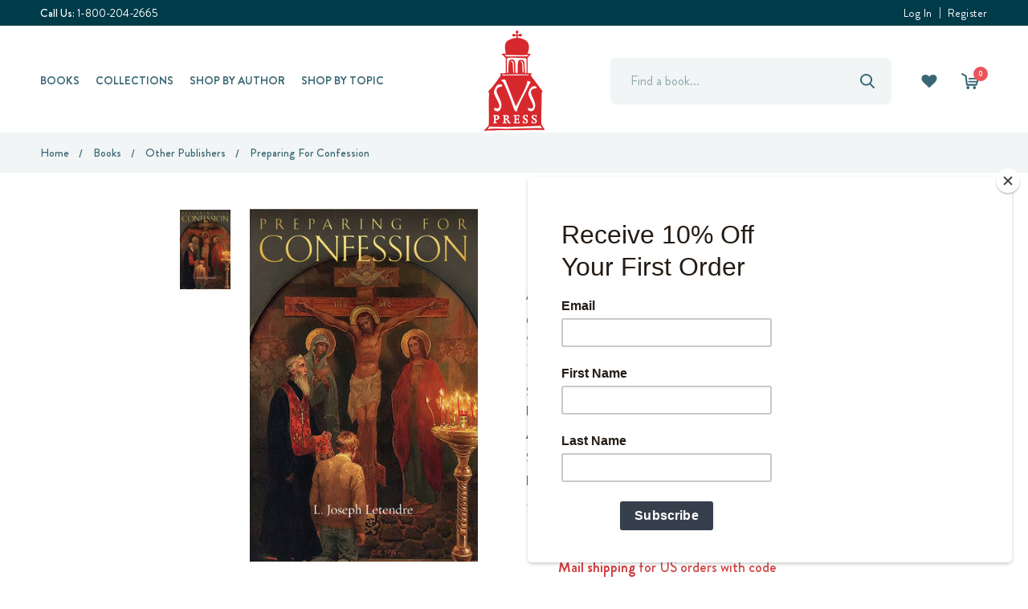

--- FILE ---
content_type: text/html; charset=UTF-8
request_url: https://svspress.com/preparing-for-confession/
body_size: 20058
content:
<!DOCTYPE html>
<html class="no-js" lang="en">
    <head>

        <title>
                    Preparing for Confression
                            - SVS Press & Bookstore
        </title>
        <link rel="dns-prefetch preconnect" href="https://cdn11.bigcommerce.com/s-f4f99" crossorigin>
        <meta property="product:price:amount" content="8" /><meta property="product:price:currency" content="USD" /><meta property="og:rating" content="5" /><meta property="og:url" content="https://svspress.com/preparing-for-confession/" /><meta property="og:site_name" content="SVS Press & Bookstore" /><meta name="keywords" content="orthodox, bookstore, seminary, books, cd, cds, press, publisher, svs, saint vladimirs, yonkers, scarsdale, reading, scripture, theology"><link rel='canonical' href='https://svspress.com/preparing-for-confession/' /><meta name='platform' content='bigcommerce.stencil' /><meta property="og:type" content="product" />
<meta property="og:title" content="Preparing for Confession" />
<meta property="og:description" content="Founded in 1968, St Vladimir&#039;s Seminary Press is the largest and most active publisher of Orthodox Christian books in the English language." />
<meta property="og:image" content="https://cdn11.bigcommerce.com/s-f4f99/products/9211/images/7892/preparing-for-confession-orthodox-christian-letendre__35160.1661873561__55583.1662664787.300.300.jpg?c=2" />
<meta property="fb:admins" content="249232748450614" />
<meta property="og:availability" content="oos" />
<meta property="pinterest:richpins" content="enabled" />      
        

        

                    <meta name="description" content="Preparing for Confession, ISBN: 9781955890281, Author: L. Joseph Letendre - SVS Press & Bookstore">
                    

         

        <link href="https://cdn11.bigcommerce.com/s-f4f99/product_images/WebLogo2.jpg" rel="shortcut icon">
        <meta name="viewport" content="width=device-width, initial-scale=1, maximum-scale=1">

        <script>
            document.documentElement.className = document.documentElement.className.replace('no-js', 'js');
        </script>
        <script>
            window.lazySizesConfig = window.lazySizesConfig || {};
            window.lazySizesConfig.loadMode = 1;
        </script>
        <script async src="https://cdn11.bigcommerce.com/s-f4f99/stencil/1c8b3a70-036a-013e-c69f-02e99b23fa03/e/015ab990-a08d-013e-2464-4ada42c41b22/dist/theme-bundle.head_async.js"></script>

        
        <link data-stencil-stylesheet href="https://cdn11.bigcommerce.com/s-f4f99/stencil/1c8b3a70-036a-013e-c69f-02e99b23fa03/e/015ab990-a08d-013e-2464-4ada42c41b22/css/theme-3a8d97d0-bd8e-013e-08d8-0ed241ab5b8e.css" rel="stylesheet">

        <!-- Start Tracking Code for analytics_facebook -->

<script>
!function(f,b,e,v,n,t,s){if(f.fbq)return;n=f.fbq=function(){n.callMethod?n.callMethod.apply(n,arguments):n.queue.push(arguments)};if(!f._fbq)f._fbq=n;n.push=n;n.loaded=!0;n.version='2.0';n.queue=[];t=b.createElement(e);t.async=!0;t.src=v;s=b.getElementsByTagName(e)[0];s.parentNode.insertBefore(t,s)}(window,document,'script','https://connect.facebook.net/en_US/fbevents.js');

fbq('set', 'autoConfig', 'false', '386582927780172');
fbq('dataProcessingOptions', ['LDU'], 0, 0);
fbq('init', '386582927780172', {"external_id":"e16c9e2d-cf4f-44dd-a100-5f0b736d0dec"});
fbq('set', 'agent', 'bigcommerce', '386582927780172');

function trackEvents() {
    var pathName = window.location.pathname;

    fbq('track', 'PageView', {}, "");

    // Search events start -- only fire if the shopper lands on the /search.php page
    if (pathName.indexOf('/search.php') === 0 && getUrlParameter('search_query')) {
        fbq('track', 'Search', {
            content_type: 'product_group',
            content_ids: [],
            search_string: getUrlParameter('search_query')
        });
    }
    // Search events end

    // Wishlist events start -- only fire if the shopper attempts to add an item to their wishlist
    if (pathName.indexOf('/wishlist.php') === 0 && getUrlParameter('added_product_id')) {
        fbq('track', 'AddToWishlist', {
            content_type: 'product_group',
            content_ids: []
        });
    }
    // Wishlist events end

    // Lead events start -- only fire if the shopper subscribes to newsletter
    if (pathName.indexOf('/subscribe.php') === 0 && getUrlParameter('result') === 'success') {
        fbq('track', 'Lead', {});
    }
    // Lead events end

    // Registration events start -- only fire if the shopper registers an account
    if (pathName.indexOf('/login.php') === 0 && getUrlParameter('action') === 'account_created') {
        fbq('track', 'CompleteRegistration', {}, "");
    }
    // Registration events end

    

    function getUrlParameter(name) {
        var cleanName = name.replace(/[\[]/, '\[').replace(/[\]]/, '\]');
        var regex = new RegExp('[\?&]' + cleanName + '=([^&#]*)');
        var results = regex.exec(window.location.search);
        return results === null ? '' : decodeURIComponent(results[1].replace(/\+/g, ' '));
    }
}

if (window.addEventListener) {
    window.addEventListener("load", trackEvents, false)
}
</script>
<noscript><img height="1" width="1" style="display:none" alt="null" src="https://www.facebook.com/tr?id=386582927780172&ev=PageView&noscript=1&a=plbigcommerce1.2&eid="/></noscript>

<!-- End Tracking Code for analytics_facebook -->

<!-- Start Tracking Code for analytics_googleanalytics4 -->

<script data-cfasync="false" src="https://cdn11.bigcommerce.com/shared/js/google_analytics4_bodl_subscribers-358423becf5d870b8b603a81de597c10f6bc7699.js" integrity="sha256-gtOfJ3Avc1pEE/hx6SKj/96cca7JvfqllWA9FTQJyfI=" crossorigin="anonymous"></script>
<script data-cfasync="false">
  (function () {
    window.dataLayer = window.dataLayer || [];

    function gtag(){
        dataLayer.push(arguments);
    }

    function initGA4(event) {
         function setupGtag() {
            function configureGtag() {
                gtag('js', new Date());
                gtag('set', 'developer_id.dMjk3Nj', true);
                gtag('config', 'G-VKKSRMYH45');
            }

            var script = document.createElement('script');

            script.src = 'https://www.googletagmanager.com/gtag/js?id=G-VKKSRMYH45';
            script.async = true;
            script.onload = configureGtag;

            document.head.appendChild(script);
        }

        setupGtag();

        if (typeof subscribeOnBodlEvents === 'function') {
            subscribeOnBodlEvents('G-VKKSRMYH45', false);
        }

        window.removeEventListener(event.type, initGA4);
    }

    

    var eventName = document.readyState === 'complete' ? 'consentScriptsLoaded' : 'DOMContentLoaded';
    window.addEventListener(eventName, initGA4, false);
  })()
</script>

<!-- End Tracking Code for analytics_googleanalytics4 -->

<!-- Start Tracking Code for analytics_siteverification -->

<meta name="google-site-verification" content="9dUdLIKfrlkOHYKTm0VW5dwz5kXorDkLYpL927nTLTw" />

<!-- End Tracking Code for analytics_siteverification -->


<script type="text/javascript" src="https://checkout-sdk.bigcommerce.com/v1/loader.js" defer ></script>
<script src="https://www.google.com/recaptcha/api.js" async defer></script>
<script type="text/javascript">
var BCData = {"product_attributes":{"sku":"PB-PRCOLE","upc":null,"mpn":null,"gtin":"9.78196E+12","weight":null,"base":true,"image":null,"price":{"without_tax":{"formatted":"$8.00","value":8,"currency":"USD"},"tax_label":"Tax"},"out_of_stock_behavior":"label_option","out_of_stock_message":"Out of stock","available_modifier_values":[],"in_stock_attributes":[],"stock":0,"instock":false,"stock_message":"Out of stock","purchasable":true,"purchasing_message":"The selected product combination is currently unavailable.","call_for_price_message":null}};
</script>

 <script data-cfasync="false" src="https://microapps.bigcommerce.com/bodl-events/1.9.4/index.js" integrity="sha256-Y0tDj1qsyiKBRibKllwV0ZJ1aFlGYaHHGl/oUFoXJ7Y=" nonce="" crossorigin="anonymous"></script>
 <script data-cfasync="false" nonce="">

 (function() {
    function decodeBase64(base64) {
       const text = atob(base64);
       const length = text.length;
       const bytes = new Uint8Array(length);
       for (let i = 0; i < length; i++) {
          bytes[i] = text.charCodeAt(i);
       }
       const decoder = new TextDecoder();
       return decoder.decode(bytes);
    }
    window.bodl = JSON.parse(decodeBase64("[base64]"));
 })()

 </script>

<script nonce="">
(function () {
    var xmlHttp = new XMLHttpRequest();

    xmlHttp.open('POST', 'https://bes.gcp.data.bigcommerce.com/nobot');
    xmlHttp.setRequestHeader('Content-Type', 'application/json');
    xmlHttp.send('{"store_id":"51350","timezone_offset":"-4.0","timestamp":"2026-01-18T07:13:40.68887400Z","visit_id":"b2141372-0038-4206-906f-5df7b19b15e7","channel_id":1}');
})();
</script>

        
    </head>
    <body class="type-product">
        <svg data-src="https://cdn11.bigcommerce.com/s-f4f99/stencil/1c8b3a70-036a-013e-c69f-02e99b23fa03/e/015ab990-a08d-013e-2464-4ada42c41b22/img/icon-sprite.svg" class="icons-svg-sprite"></svg>
        <header class="header" role="banner">
    <div class="header-top-bar">
      <div class="container">
        <div class="custom-row d-flex">
          <div class="column">
                <p><span>Call Us:</span> <a href="tel:1-800-204-2665">1-800-204-2665</a></p>
          </div>
          <div class="column">
            <div class="top-bar-banner-text">
              <p></p>
            </div>
          </div>
          <div class="column">
            <div class="account-block">
                  <a class="navUser-action" href="/login.php">Log In</a>
                      <a class="navUser-action" href="/login.php?action=create_account">Register</a>
            </div>
          </div>
        </div>
      </div>
    </div>
    <!-- <a href="#" class="mobileMenu-toggle" data-mobile-menu-toggle="menu">
        <span class="mobileMenu-toggleIcon">Toggle menu</span>
    </a> -->

    <div class="header-middle-block">
      <div class="container">
        <div class="header-middle-block-inn d-flex">
          <div class="header-left-block d-flex align-center">
            <div class="navPages-container">
                <nav class="navPages">
    <ul class="navPages-list sf-menu desktop-navPages">
        Best Sellers
        Books
            <li class="navPages-item  mega-menu-item books">
            <!-- SECOND LEVEL STARTS -->
<!-- asdf -->
<a class="navPages-action needsclick" href="https://svspress.com/books/">
    Books
</a>
<ul class="megamenu-submenu">
  <li class="container">
  <div class="megamenu-content full-width">
    <ul>
      <li class="megamenu-item">
        <a class="has-subMenu needsclick" href="https://svspress.com/svs-press-2/">
          <strong>SVS Press</strong>
        </a>
    
      </li>
      <li class="megamenu-item">
        <a class="has-subMenu needsclick" href="https://svspress.com/audio-books/">
          <strong>Audio Books</strong>
        </a>
    
      </li>
      <li class="megamenu-item">
        <a class="has-subMenu needsclick" href="https://svspress.com/ebooks/">
          <strong>Ebooks</strong>
        </a>
    
      </li>
      <li class="megamenu-item">
        <a class="has-subMenu needsclick" href="https://svspress.com/childrens-books-1/">
          <strong>Children’s Books</strong>
        </a>
    
      </li>
      <li class="megamenu-item">
        <a class="has-subMenu needsclick" href="https://svspress.com/other-publishers-1/">
          <strong>Other Publishers</strong>
        </a>
    
      </li>
    </ul>
    
  </div>
  </li>
</ul>
<!-- SECOND LEVEL ENDS -->
            </li>
        Collections
            <li class="navPages-item  mega-menu-item collections">
              <!-- SECOND LEVEL STARTS -->
<!-- asdf -->
<a class="navPages-action needsclick" href="https://svspress.com/collections/">
    Collections
</a>
<ul class="megamenu-submenu">
  <li class="container">
  <div class="megamenu-image">
    <h6 class="image-title">Featured Collection</h6>
    
      <img src="https://cdn11.bigcommerce.com/s-f4f99/images/stencil/160w/z/screenshot_1__11142.original.jpg" alt="Collections" title="Collections" data-sizes="auto"
    srcset="[data-uri]"
data-srcset="https://cdn11.bigcommerce.com/s-f4f99/images/stencil/80w/z/screenshot_1__11142.original.jpg 80w, https://cdn11.bigcommerce.com/s-f4f99/images/stencil/160w/z/screenshot_1__11142.original.jpg 160w, https://cdn11.bigcommerce.com/s-f4f99/images/stencil/320w/z/screenshot_1__11142.original.jpg 320w, https://cdn11.bigcommerce.com/s-f4f99/images/stencil/640w/z/screenshot_1__11142.original.jpg 640w, https://cdn11.bigcommerce.com/s-f4f99/images/stencil/960w/z/screenshot_1__11142.original.jpg 960w, https://cdn11.bigcommerce.com/s-f4f99/images/stencil/1280w/z/screenshot_1__11142.original.jpg 1280w, https://cdn11.bigcommerce.com/s-f4f99/images/stencil/1920w/z/screenshot_1__11142.original.jpg 1920w, https://cdn11.bigcommerce.com/s-f4f99/images/stencil/2560w/z/screenshot_1__11142.original.jpg 2560w"

class="lazyload category-image"

 />
  
  </div>
  <div class="megamenu-content ">
    <ul>
      <li class="megamenu-item">
        <a class="has-subMenu needsclick" href="https://svspress.com/theophany2026/">
          <strong>Theophany Sale 2026</strong>
        </a>
    
      </li>
      <li class="megamenu-item">
        <a class="has-subMenu needsclick" href="https://svspress.com/hopko-collection/">
          <strong>Hopko Collection</strong>
        </a>
    
      </li>
      <li class="megamenu-item">
        <a class="has-subMenu needsclick" href="https://svspress.com/lent-collections/">
          <strong>Lent Collections</strong>
        </a>
    
      </li>
      <li class="megamenu-item">
        <a class="has-subMenu needsclick" href="https://svspress.com/avant-series-1/">
          <strong>AVANT Series</strong>
        </a>
    
      </li>
      <li class="megamenu-item">
        <a class="has-subMenu needsclick" href="https://svspress.com/jesus-christ-his-life-and-teaching-series/">
          <strong>Jesus Christ: His Life and Teaching Series</strong>
        </a>
    
      </li>
      <li class="megamenu-item">
        <a class="has-subMenu needsclick" href="https://svspress.com/orthodox-christianity-series/">
          <strong>Orthodox Christianity Series</strong>
        </a>
    
      </li>
      <li class="megamenu-item">
        <a class="has-subMenu needsclick" href="https://svspress.com/popular-patristics-series/">
          <strong>Popular Patristics Series</strong>
        </a>
    
      </li>
      <li class="megamenu-item">
        <a class="has-subMenu needsclick" href="https://svspress.com/profiles-series-1/">
          <strong>Profiles Series</strong>
        </a>
    
      </li>
      <li class="megamenu-item">
        <a class="has-subMenu needsclick" href="https://svspress.com/st-vladimirs-theological-quarterly-svtq/">
          <strong>St Vladimir&#x27;s Theological Quarterly (SVTQ)</strong>
        </a>
    
      </li>
      <li class="megamenu-item">
        <a class="has-subMenu needsclick" href="https://svspress.com/the-kesich-collection-1/">
          <strong>The Kesich Collection</strong>
        </a>
    
      </li>
      <li class="megamenu-item">
        <a class="has-subMenu needsclick" href="https://svspress.com/the-schmemann-collection-1/">
          <strong>The Schmemann Collection</strong>
        </a>
    
      </li>
      <li class="megamenu-item">
        <a class="has-subMenu needsclick" href="https://svspress.com/foundations-series-1/">
          <strong>Foundations Series</strong>
        </a>
    
      </li>
      <li class="megamenu-item">
        <a class="has-subMenu needsclick" href="https://svspress.com/mount-athos-collection/">
          <strong>Mount Athos Collection</strong>
        </a>
    
      </li>
      <li class="megamenu-item">
        <a class="has-subMenu needsclick" href="https://svspress.com/gifts/">
          <strong>Gifts</strong>
        </a>
    
      </li>
    </ul>
    
  </div>
  </li>
</ul>
<!-- SECOND LEVEL ENDS -->
            </li>
        Shop by Author
            <li class="navPages-item  mega-menu-item shop-by-author">
              <a class="navPages-action needsclick" href="https://svspress.com/shop-by-author/">
                    Shop by Author                  
              </a>            
            </li>
        Shop by Topic
            <li class="navPages-item  mega-menu-item shop-by-topic">
              <!-- SECOND LEVEL STARTS -->
<!-- asdf -->
<a class="navPages-action needsclick" href="https://svspress.com/shop-by-topic/">
    Shop by Topic
</a>
<ul class="megamenu-submenu">
  <li class="container">
  <div class="megamenu-content full-width">
    <ul>
      <li class="megamenu-item">
        <a class="has-subMenu needsclick" href="https://svspress.com/art-iconography-1/">
          <strong>Art &amp; Iconography</strong>
        </a>
    
      </li>
      <li class="megamenu-item">
        <a class="has-subMenu needsclick" href="https://svspress.com/canon-law-1/">
          <strong>Canon Law</strong>
        </a>
    
      </li>
      <li class="megamenu-item">
        <a class="has-subMenu needsclick" href="https://svspress.com/catechetical-1/">
          <strong>Catechetical</strong>
        </a>
    
      </li>
      <li class="megamenu-item">
        <a class="has-subMenu needsclick" href="https://svspress.com/church-history-1/">
          <strong>Church History</strong>
        </a>
    
      </li>
      <li class="megamenu-item">
        <a class="has-subMenu needsclick" href="https://svspress.com/education-ocpc/">
          <strong>Education &amp; OCPC</strong>
        </a>
    
      </li>
    </ul>
    
  </div>
  </li>
</ul>
<!-- SECOND LEVEL ENDS -->
            </li>
        Browse by Subject
        SVS Press Books
        Art &amp; Iconography
        AVANT Series
        Canon Law
        Catechetical
        Children&#x27;s Book Set
        Children&#x27;s Books
        Christmas Corner
        Christology
        Church History
        Classics Series
        Ecclesiology
        Education &amp; OCPC
        Foundations Series
        Gift Certificates
        Orthodox Liturgy Series
        Other Publishers
        Packaged Sets
        Popular Patristics Series
        Prayers and Service Books
        Profiles Series
        St Vladimir&#x27;s Theological Quarterly (SVTQ)
        The Kesich Collection
        The Schmemann Collection
    </ul>

    <ul class="navPages-list mobile-navPages">
      <li class="navPages-item">
        <a class="nanavUser-action control-otherlinks" href="javascript:void(0);" onclick="">
          <svg class="menu-icon"><use xlink:href="#icon-menu"></use></svg>
          <svg class="close-link"><use xlink:href="#icon-popup-close"></use></svg>
        </a>
      </li>
      <li class="navPages-item">
          <a class="navUser-action navUser-action--quickSearch" href="#" data-search="quickSearch" aria-controls="quickSearch" aria-expanded="false">
            <svg class="head-search"><use xlink:href="#icon-head-search"></use></svg>
            <svg class="close-link"><use xlink:href="#icon-popup-close"></use></svg>
          </a>
      </li>
      <!-- <li class="navPages-item">
        <a class="navUser-action" href="tel:1-800-204-2665"><svg><use xlink:href="#icon-telephone"></use></svg></a>
      </li> -->
    </ul>
</nav>
            </div>
          </div>
          <div class="header-center-block d-flex align-center">
            <div class="header-logo-image-custom">
              <a href="https://svspress.com/">
                <img class="header-logo-image-custom" src="/product_images/uploaded_images/logo.png" alt="SVS Press &amp; Bookstore" title="SVS Press &amp; Bookstore">
              </a>
            </div>
          </div>
          <div class="header-right-block d-flex align-center">
            <nav class="navUser">
    <div class="dropdown-custom" id="quickSearch" aria-hidden="true" tabindex="-1" data-prevent-quick-search-close>
        <div class="container">
    <form class="form" action="/search.php" id="headerQuickSearchForm">
        <fieldset class="form-fieldset">
            <div class="form-field">
                <label class="is-srOnly" for="search_query">Search</label>
                <input class="form-input" data-search-quick name="search_query" id="search_query" data-error-message="Search field cannot be empty." placeholder="Find a book..." autocomplete="off">
                <button type="button" onclick="document.getElementById('headerQuickSearchForm').submit();" name="button"><svg><use xlink:href="#icon-head-search"></use></svg></button>
            </div>
        </fieldset>
    </form>
    <section class="quickSearchResults" data-bind="html: results"></section>
</div>
    </div>
    <ul class="navUser-section navUser-section--alt sf-menu">
        <!-- <li class="navUser-item navUser-item-account">
            <a class="navUser-action needsclick" href="/wishlist.php">
              <svg><use xlink:href="#icon-user"></use></svg>
            </a>
            <ul>
                <li>
                  <a class="navUser-action" href="/login.php">Log In</a>
                </li>
                    <li>
                      <a class="navUser-action" href="/login.php?action=create_account">Register</a>
                    </li>
            </ul>
        </li> -->

          <li class="navUser-item navUser-item-wishlist">
              <a class="navUser-action needsclick" href="/wishlist.php">
                <svg><use xlink:href="#icon-head-favorite"></use></svg>
              </a>
          </li>

        <li class="navUser-item navUser-item--cart">
            <a
                class="navUser-action cart-action-desktop"
                data-cart-preview
                data-dropdown="cart-preview-dropdown"
                data-options="align:right"
                href="/cart.php">
                <span class="navUser-item-cartLabel"><svg><use xlink:href="#icon-head-shopping-cart" /></svg></span> <span class="countPill cart-quantity"></span>
            </a>
            <a class="navUser-action cart-action-mobile" href="/cart.php">
              <span class="navUser-item-cartLabel"><svg><use xlink:href="#icon-head-shopping-cart" /></svg></span> <span class="countPill cart-quantity"></span>
            </a>
            <div class="dropdown-menu" id="cart-preview-dropdown" data-dropdown-content aria-hidden="true"></div>
        </li>
    </ul>
</nav>
          </div>
        </div>
      </div>
    </div>

    <div class="mobile-menu-block">
      <div class="container">
        <div class="mobile-menu-block-inn here">
          <ul class="navPages-list navList-treeview">

              <li class="navPages-item  mega-menu-item books">
              <!-- SECOND LEVEL STARTS -->

<a class="navPages-action" href="https://svspress.com/books/" class="needsclick">
    Books
</a>
<ul class="navlist-sub nav-second-level">
    <li>
        <!-- THIRD LEVEL STARTS -->
        <a class="navPages-action" href="https://svspress.com/svs-press-2/" class="needsclick">
          SVS Press</a>
        <!-- THIRD LEVEL STARTS -->
    </li>
    <li>
        <!-- THIRD LEVEL STARTS -->
        <a class="navPages-action" href="https://svspress.com/audio-books/" class="needsclick">
          Audio Books</a>
        <!-- THIRD LEVEL STARTS -->
    </li>
    <li>
        <!-- THIRD LEVEL STARTS -->
        <a class="navPages-action" href="https://svspress.com/ebooks/" class="needsclick">
          Ebooks</a>
        <!-- THIRD LEVEL STARTS -->
    </li>
    <li>
        <!-- THIRD LEVEL STARTS -->
        <a class="navPages-action" href="https://svspress.com/childrens-books-1/" class="needsclick">
          Children’s Books</a>
        <!-- THIRD LEVEL STARTS -->
    </li>
    <li>
        <!-- THIRD LEVEL STARTS -->
        <a class="navPages-action" href="https://svspress.com/other-publishers-1/" class="needsclick">
          Other Publishers</a>
        <!-- THIRD LEVEL STARTS -->
    </li>
</ul>
<!-- SECOND LEVEL ENDS -->
              </li>

              <li class="navPages-item  mega-menu-item collections">
                <!-- SECOND LEVEL STARTS -->

<a class="navPages-action" href="https://svspress.com/collections/" class="needsclick">
    Collections
</a>
<ul class="navlist-sub nav-second-level">
    <li>
        <!-- THIRD LEVEL STARTS -->
        <a class="navPages-action" href="https://svspress.com/theophany2026/" class="needsclick">
          Theophany Sale 2026</a>
        <!-- THIRD LEVEL STARTS -->
    </li>
    <li>
        <!-- THIRD LEVEL STARTS -->
        <a class="navPages-action" href="https://svspress.com/hopko-collection/" class="needsclick">
          Hopko Collection</a>
        <!-- THIRD LEVEL STARTS -->
    </li>
    <li>
        <!-- THIRD LEVEL STARTS -->
        <a class="navPages-action" href="https://svspress.com/lent-collections/" class="needsclick">
          Lent Collections</a>
        <!-- THIRD LEVEL STARTS -->
    </li>
    <li>
        <!-- THIRD LEVEL STARTS -->
        <a class="navPages-action" href="https://svspress.com/avant-series-1/" class="needsclick">
          AVANT Series</a>
        <!-- THIRD LEVEL STARTS -->
    </li>
    <li>
        <!-- THIRD LEVEL STARTS -->
        <a class="navPages-action" href="https://svspress.com/jesus-christ-his-life-and-teaching-series/" class="needsclick">
          Jesus Christ: His Life and Teaching Series</a>
        <!-- THIRD LEVEL STARTS -->
    </li>
    <li>
        <!-- THIRD LEVEL STARTS -->
        <a class="navPages-action" href="https://svspress.com/orthodox-christianity-series/" class="needsclick">
          Orthodox Christianity Series</a>
        <!-- THIRD LEVEL STARTS -->
    </li>
    <li>
        <!-- THIRD LEVEL STARTS -->
        <a class="navPages-action" href="https://svspress.com/popular-patristics-series/" class="needsclick">
          Popular Patristics Series</a>
        <!-- THIRD LEVEL STARTS -->
    </li>
    <li>
        <!-- THIRD LEVEL STARTS -->
        <a class="navPages-action" href="https://svspress.com/profiles-series-1/" class="needsclick">
          Profiles Series</a>
        <!-- THIRD LEVEL STARTS -->
    </li>
    <li>
        <!-- THIRD LEVEL STARTS -->
        <a class="navPages-action" href="https://svspress.com/st-vladimirs-theological-quarterly-svtq/" class="needsclick">
          St Vladimir&#x27;s Theological Quarterly (SVTQ)</a>
        <!-- THIRD LEVEL STARTS -->
    </li>
    <li>
        <!-- THIRD LEVEL STARTS -->
        <a class="navPages-action" href="https://svspress.com/the-kesich-collection-1/" class="needsclick">
          The Kesich Collection</a>
        <!-- THIRD LEVEL STARTS -->
    </li>
    <li>
        <!-- THIRD LEVEL STARTS -->
        <a class="navPages-action" href="https://svspress.com/the-schmemann-collection-1/" class="needsclick">
          The Schmemann Collection</a>
        <!-- THIRD LEVEL STARTS -->
    </li>
    <li>
        <!-- THIRD LEVEL STARTS -->
        <a class="navPages-action" href="https://svspress.com/foundations-series-1/" class="needsclick">
          Foundations Series</a>
        <!-- THIRD LEVEL STARTS -->
    </li>
    <li>
        <!-- THIRD LEVEL STARTS -->
        <a class="navPages-action" href="https://svspress.com/mount-athos-collection/" class="needsclick">
          Mount Athos Collection</a>
        <!-- THIRD LEVEL STARTS -->
    </li>
    <li>
        <!-- THIRD LEVEL STARTS -->
        <a class="navPages-action" href="https://svspress.com/gifts/" class="needsclick">
          Gifts</a>
        <!-- THIRD LEVEL STARTS -->
    </li>
</ul>
<!-- SECOND LEVEL ENDS -->
              </li>

              <li class="navPages-item  mega-menu-item shop-by-author">
                <a class="navPages-action" href="https://svspress.com/shop-by-author/">
                  Shop by Author
                </a>
              </li>


              <li class="navPages-item  mega-menu-item shop-by-topic">
                <!-- SECOND LEVEL STARTS -->

<a class="navPages-action" href="https://svspress.com/shop-by-topic/" class="needsclick">
    Shop by Topic
</a>
<ul class="navlist-sub nav-second-level">
    <li>
        <!-- THIRD LEVEL STARTS -->
        <a class="navPages-action" href="https://svspress.com/art-iconography-1/" class="needsclick">
          Art &amp; Iconography</a>
        <!-- THIRD LEVEL STARTS -->
    </li>
    <li>
        <!-- THIRD LEVEL STARTS -->
        <a class="navPages-action" href="https://svspress.com/canon-law-1/" class="needsclick">
          Canon Law</a>
        <!-- THIRD LEVEL STARTS -->
    </li>
    <li>
        <!-- THIRD LEVEL STARTS -->
        <a class="navPages-action" href="https://svspress.com/catechetical-1/" class="needsclick">
          Catechetical</a>
        <!-- THIRD LEVEL STARTS -->
    </li>
    <li>
        <!-- THIRD LEVEL STARTS -->
        <a class="navPages-action" href="https://svspress.com/church-history-1/" class="needsclick">
          Church History</a>
        <!-- THIRD LEVEL STARTS -->
    </li>
    <li>
        <!-- THIRD LEVEL STARTS -->
        <a class="navPages-action" href="https://svspress.com/education-ocpc/" class="needsclick">
          Education &amp; OCPC</a>
        <!-- THIRD LEVEL STARTS -->
    </li>
</ul>
<!-- SECOND LEVEL ENDS -->
              </li>

























          </ul>

          <div class="mobile-icon">
            <ul class="navPages-list navList-treeview">
              <li><span>Call Us:</span> <a href="tel:1-800-204-2665">1-800-204-2665</a></li>
            </ul>
          </div>

          <div class="mobile-icon">
            <ul class="navPages-list navList-treeview">
                  <li><a class="navUser-action" href="/login.php">Log In</a></li>
                      <li><a class="navUser-action" href="/login.php?action=create_account">Register</a></li>
            </ul>
          </div>
        </div>
      </div>
    </div>
    
    <!-- Google Tag Manager -->
<script>(function(w,d,s,l,i){w[l]=w[l]||[];w[l].push({'gtm.start':
new Date().getTime(),event:'gtm.js'});var f=d.getElementsByTagName(s)[0],
j=d.createElement(s),dl=l!='dataLayer'?'&l='+l:'';j.async=true;j.src=
'https://www.googletagmanager.com/gtm.js?id='+i+dl;f.parentNode.insertBefore(j,f);
})(window,document,'script','dataLayer','GTM-N773FGG');</script>
<!-- End Google Tag Manager -->
 
<!-- Google Tag Manager (noscript) -->
<noscript><iframe src=https://www.googletagmanager.com/ns.html?id=GTM-N773FGG
height="0" width="0" style="display:none;visibility:hidden"></iframe></noscript>
<!-- End Google Tag Manager (noscript) -->

</header>
<div data-content-region="header_bottom"></div>
        

<div class="body" data-currency-code="USD">
     
      <div class="breadcrumbs-main">
    <div class="container">
        <ul class="breadcrumbs" itemscope itemtype="http://schema.org/BreadcrumbList">
            <li class="breadcrumb " itemprop="itemListElement" itemscope itemtype="http://schema.org/ListItem">
                    <a href="https://svspress.com/" class="breadcrumb-label" itemprop="item"><span itemprop="name">Home</span></a>
                <meta itemprop="position" content="1" />
            </li>
            <li class="breadcrumb " itemprop="itemListElement" itemscope itemtype="http://schema.org/ListItem">
                    <a href="https://svspress.com/books/" class="breadcrumb-label" itemprop="item"><span itemprop="name">Books</span></a>
                <meta itemprop="position" content="2" />
            </li>
            <li class="breadcrumb " itemprop="itemListElement" itemscope itemtype="http://schema.org/ListItem">
                    <a href="https://svspress.com/other-publishers-1/" class="breadcrumb-label" itemprop="item"><span itemprop="name">Other Publishers</span></a>
                <meta itemprop="position" content="3" />
            </li>
            <li class="breadcrumb is-active" itemprop="itemListElement" itemscope itemtype="http://schema.org/ListItem">
                    <meta itemprop="item" content="https://svspress.com/preparing-for-confession/">
                    <span class="breadcrumb-label" itemprop="name">Preparing for Confession</span>
                <meta itemprop="position" content="4" />
            </li>
</ul>
    </div>
  </div>
  <div class="container">
  </div>
  <div itemscope itemtype="http://schema.org/Product">
      <div class="productView" >
<div class="container">
</div>
<div class="container">
   <div class="productView-main">
      <div class="productView-inn clearfix">
         <section class="productView-details">
            <div class="productView-product">
               <div class="product-view-title-block">
                  <h1 class="productView-title" itemprop="name">Preparing for Confession</h1>
                  <h2 class="productView-brand" itemprop="brand" itemscope itemtype="http://schema.org/Brand">
                  <a href="https://svspress.com/brands/Ancient-Faith-Publishing.html" itemprop="url"><span itemprop="name">Ancient Faith Publishing</span></a>
                  </h2>
                  
                  
                  <div class="categoryLinks">
                     <div class="categories">Categories:</div>
                     <div>
                           
                           
                           
                           
                                          
                                          <a href="https://svspress.com/other-publishers-1/">Other Publishers</a> 
                                          <span style="display:none;">1</span>
                                          
                           
                           
                     </div>                    
                  </div>               
                  <div class="productView-price">
                     
        <div class="price-section price-section--withoutTax rrp-price--withoutTax" style="display: none;">
            
            <span data-product-rrp-price-without-tax class="price price--rrp"> 
                
            </span>
        </div>
        <div class="price-section price-section--withoutTax non-sale-price--withoutTax" style="display: none;">
            
            <span data-product-non-sale-price-without-tax class="price price--non-sale">
                
            </span>
        </div>
        <div class="price-section price-section--withoutTax" itemprop="offers" itemscope itemtype="http://schema.org/Offer">
            <span class="price-label" >
                
            </span>
            <span class="price-now-label" style="display: none;">
                
            </span>
            <span data-product-price-without-tax class="price price--withoutTax">$8.00</span>
                <meta itemprop="availability" itemtype="http://schema.org/ItemAvailability"
                    content="http://schema.org/OutOfStock">
                <meta itemprop="itemCondition" itemtype="http://schema.org/OfferItemCondition" content="http://schema.org/Condition">
                <meta itemprop="priceCurrency" content="USD">
                <meta itemprop="url" content="https://svspress.com/preparing-for-confession/">
                <div itemprop="priceSpecification" itemscope itemtype="http://schema.org/PriceSpecification">
                    <meta itemprop="price" content="8">
                    <meta itemprop="priceCurrency" content="USD">
                    <meta itemprop="valueAddedTaxIncluded" content="false">
                </div>
        </div>
         <div class="price-section price-section--saving price" style="display: none;">
                <span class="price">(You save</span>
                <span data-product-price-saved class="price price--saving">
                    
                </span>
                <span class="price">)</span>
         </div>
                  </div>
                  <div data-content-region="product_below_price"></div>
               </div>
               <dl class="productView-info">
                  <div class="product-info-block">
                     <dt class="productView-info-name sku-label">SKU:</dt>
                     <dd class="productView-info-value" data-product-sku itemprop="sku">PB-PRCOLE</dd>
                  </div>
                  <meta itemprop="gtin" content="9.78196E+12" />
                  <div hidden>
                     <div class="product-info-block">
                        <dt class="productView-info-name">Shipping:</dt>
                        <dd class="productView-info-value">Calculated at Checkout</dd>
                     </div>
                  </div>
                  <div class="product-info-block isbn">
                     <dt class="productView-info-name">ISBN:</dt>
                     <dd class="productView-info-value">9781955890281</dd>
                  </div>
                  <div class="product-info-block author">
                     <dt class="productView-info-name">Author:</dt>
                     <dd class="productView-info-value">L. Joseph Letendre</dd>
                  </div>
                  <div class="product-info-block size">
                     <dt class="productView-info-name">Size:</dt>
                     <dd class="productView-info-value">5.5x8.5</dd>
                  </div>
                  <div class="product-info-block pages">
                     <dt class="productView-info-name">Pages:</dt>
                     <dd class="productView-info-value">36</dd>
                  </div>
               </dl>
            </div>
         </section>
         <section class="productView-images" data-image-gallery>
            <figure class="productView-image"
            data-image-gallery-main
            data-zoom-image="https://cdn11.bigcommerce.com/s-f4f99/images/stencil/original/products/9211/7892/preparing-for-confession-orthodox-christian-letendre__35160.1661873561__55583.1662664787.jpg?c=2"
            >
            <div class="productView-img-container slider-single">
               <a data-fancybox="gallery" rel="gallery" href="https://cdn11.bigcommerce.com/s-f4f99/images/stencil/original/products/9211/7892/preparing-for-confession-orthodox-christian-letendre__35160.1661873561__55583.1662664787.jpg?c=2">
               <img class="productView-image--default lazyload"
                  data-sizes="auto"
                  src="https://cdn11.bigcommerce.com/s-f4f99/stencil/1c8b3a70-036a-013e-c69f-02e99b23fa03/e/015ab990-a08d-013e-2464-4ada42c41b22/img/loading.svg"
                  data-src="https://cdn11.bigcommerce.com/s-f4f99/images/stencil/343x514/products/9211/7892/preparing-for-confession-orthodox-christian-letendre__35160.1661873561__55583.1662664787.jpg?c=2"
                  alt="Preparing for Confession" title="Preparing for Confession" data-main-image>
               </a>
            </div>
            </figure>
            <ul class="productView-thumbnails slider-nav">
               <li class="productView-thumbnail">
                  <a
                     class="productView-thumbnail-link is-active is-main"
                     href="javascript:void(0)"
                     data-image-gallery-item
                     data-image-gallery-new-image-url="https://cdn11.bigcommerce.com/s-f4f99/images/stencil/343x514/products/9211/7892/preparing-for-confession-orthodox-christian-letendre__35160.1661873561__55583.1662664787.jpg?c=2"
                     data-image-gallery-zoom-image-url="https://cdn11.bigcommerce.com/s-f4f99/images/stencil/1280x1280/products/9211/7892/preparing-for-confession-orthodox-christian-letendre__35160.1661873561__55583.1662664787.jpg?c=2">
                  <img class="lazyload" data-sizes="auto" src="https://cdn11.bigcommerce.com/s-f4f99/stencil/1c8b3a70-036a-013e-c69f-02e99b23fa03/e/015ab990-a08d-013e-2464-4ada42c41b22/img/loading.svg" data-src="https://cdn11.bigcommerce.com/s-f4f99/images/stencil/343x514/products/9211/7892/preparing-for-confession-orthodox-christian-letendre__35160.1661873561__55583.1662664787.jpg?c=2" alt="Preparing for Confession" title="Preparing for Confession">
                  </a>
               </li>
            </ul>
         </section>
         <section class="productView-details">
            <div class="productView-options">
               <div class="freeShippingMessage freeShippingMessagePdp">
                  <div>
                        <svg class="shipping-icon" data-name="Your Icons" id="Your_Icons" viewBox="0 0 48 48"
    xmlns="http://www.w3.org/2000/svg">
    <title />
    <path
        d="M37.6,14l-9.19-4a11,11,0,0,0-8.82,0L10.4,14A4,4,0,0,0,8,17.62V30.38a4,4,0,0,0,2.4,3.67l9.19,4a11,11,0,0,0,8.82,0l9.19-4A4,4,0,0,0,40,30.38V17.62A4,4,0,0,0,37.6,14ZM20.49,19.34,32.65,14l3.73,1.63L28,19.15A10,10,0,0,1,20.49,19.34Zm-5,.08,1.5.64v1.83l-1.5-.68ZM17.31,18,29.6,12.63l.56.25-12,5.29-.25.11Zm3.08-6.26A9,9,0,0,1,24,11a8.87,8.87,0,0,1,3.07.55L14.78,16.94,11.62,15.6ZM11.2,32.22A2,2,0,0,1,10,30.38V17.62a2,2,0,0,1,.07-.5l3.43,1.45v2.64A2,2,0,0,0,14.67,23l1.5.68a2,2,0,0,0,.83.19,2,2,0,0,0,2-2v-1l.19.08a12.12,12.12,0,0,0,3.81,1v15a8.84,8.84,0,0,1-2.61-.69ZM38,30.38a2,2,0,0,1-1.2,1.84l-9.19,4a8.84,8.84,0,0,1-2.61.69v-15a12,12,0,0,0,3.8-1l9.13-3.87a2,2,0,0,1,.07.5Z" />
    <path d="M31.15,22.35,28,23.52a1,1,0,0,0,.34,1.94,1,1,0,0,0,.34-.06l3.2-1.17a1,1,0,1,0-.68-1.88Z" />
</svg>                  </div>
                  <div id="freeShippingMessagePdp" ></div>
               </div>
               <form class="form" method="post" action="https://svspress.com/cart.php" enctype="multipart/form-data"
                  data-cart-item-add>
                  <input type="hidden" name="action" value="add">
                  <input type="hidden" name="product_id" value="9211"/>
                  <div data-product-option-change style="display:none;">
                  </div>
                  <div class="form-field form-field--stock u-hiddenVisually">
                     <label class="form-label form-label--alternate">
                     Current Stock:
                     <span data-product-stock></span>
                     </label>
                  </div>
                  <div class="card-quantity">
                     <div class="alertBox alertBox--error">
    <div class="alertBox-column alertBox-icon">
        <icon glyph="ic-error" class="icon" aria-hidden="true"><svg xmlns="http://www.w3.org/2000/svg" width="24" height="24" viewBox="0 0 24 24"><path d="M12 2C6.48 2 2 6.48 2 12s4.48 10 10 10 10-4.48 10-10S17.52 2 12 2zm1 15h-2v-2h2v2zm0-4h-2V7h2v6z"></path></svg></icon>
    </div>
    <p class="alertBox-column alertBox-message">
        <span>Out of stock</span>
    </p>
</div>
                     <div class="wishlist-btn">
                        <a aria-controls="wishlist-dropdown" aria-expanded="false" class="button dropdown-menu-button" data-dropdown="wishlist-dropdown">
                           <i aria-hidden="true" class="icon">
                              <svg>
                                 <use xlink:href="#icon-head-favorite" />
                              </svg>
                           </i>
                        </a>
                     </div>
                  </div>
               </form>
               <form action="/wishlist.php?action=add&amp;product_id=9211" class="form form-wishlist" data-wishlist-add method="post">

    <ul aria-hidden="true" class="dropdown-menu" data-dropdown-content id="wishlist-dropdown" tabindex="-1">
        
        <li>
            <input class="button" type="submit" value="Add to My Wish List">
        </li>
        <li>
          <a class="button" href="/wishlist.php">Create New Wish List</a>
        </li>
    </ul>
</form>
            </div>
            <div class="ebook-block        ">
               <div class="ebook-content">
                  <div class="ebook-content-inn ">
                     <div class="ebook-left ebook-top">
                        <h6>Ebook</h6>
                     </div>
                     <div class="ebook-right ebook-bottom">
                        <ul>
                        </ul>
                     </div>
                  </div>

                  <div class="ebook-content-inn ">
                     <div class="ebook-left ebook-top">
                        <h6>Audiobook</h6>
                     </div>
                     <div class="ebook-right ebook-bottom">
                        <ul>
                        </ul>
                     </div>
                  </div>

                  <div class="ebook-content-inn ">
                     <div class="ebook-left ebook-top">
                        <h6>Download/Stream</h6>
                     </div>
                     <div class="ebook-right ebook-bottom">
                        <ul>
                        </ul>
                     </div>
                  </div>

               </div>
            </div>
            <div class="productView-rating" itemprop="aggregateRating" itemscope itemtype="http://schema.org/AggregateRating">
            <meta itemprop="ratingValue" content="5">
            <meta itemprop="ratingCount" content="1">
            <meta itemprop="reviewCount" content="1">
                    <span class="icon icon--ratingFull">
            <svg>
                <use xlink:href="#icon-star" />
            </svg>
        </span>
        <span class="icon icon--ratingFull">
            <svg>
                <use xlink:href="#icon-star" />
            </svg>
        </span>
        <span class="icon icon--ratingFull">
            <svg>
                <use xlink:href="#icon-star" />
            </svg>
        </span>
        <span class="icon icon--ratingFull">
            <svg>
                <use xlink:href="#icon-star" />
            </svg>
        </span>
        <span class="icon icon--ratingFull">
            <svg>
                <use xlink:href="#icon-star" />
            </svg>
        </span>
            <span class="productView-reviewLink no-border">
            <a href="https://svspress.com/preparing-for-confession/#product-reviews">
            ( 1  )
            </a>
            </span>
            <span class="productView-reviewLink">
            <a href="https://svspress.com/preparing-for-confession/"
            data-reveal-id="modal-review-form">
            Write a Review
            </a>
            </span>
            <div id="modal-review-form" class="modal" data-reveal>
    
    
    
    
    <div class="modal-header">
        <h2 class="modal-header-title">Write a Review</h2>
        <a href="#" class="modal-close" aria-label="Close" role="button">
            <svg><use xlink:href="#icon-popup-close"></use></svg>
        </a>
    </div>
    <div class="modal-body">
        <div class="writeReview-productDetails">
            <div class="writeReview-productImage-container">
                <img src="https://cdn11.bigcommerce.com/s-f4f99/images/stencil/343x514/products/9211/7892/preparing-for-confession-orthodox-christian-letendre__35160.1661873561__55583.1662664787.jpg?c=2" alt="Preparing for Confession" title="Preparing for Confession" data-sizes="auto"
    srcset="https://cdn11.bigcommerce.com/s-f4f99/images/stencil/80w/products/9211/7892/preparing-for-confession-orthodox-christian-letendre__35160.1661873561__55583.1662664787.jpg?c=2"
data-srcset="https://cdn11.bigcommerce.com/s-f4f99/images/stencil/80w/products/9211/7892/preparing-for-confession-orthodox-christian-letendre__35160.1661873561__55583.1662664787.jpg?c=2 80w, https://cdn11.bigcommerce.com/s-f4f99/images/stencil/160w/products/9211/7892/preparing-for-confession-orthodox-christian-letendre__35160.1661873561__55583.1662664787.jpg?c=2 160w, https://cdn11.bigcommerce.com/s-f4f99/images/stencil/320w/products/9211/7892/preparing-for-confession-orthodox-christian-letendre__35160.1661873561__55583.1662664787.jpg?c=2 320w, https://cdn11.bigcommerce.com/s-f4f99/images/stencil/640w/products/9211/7892/preparing-for-confession-orthodox-christian-letendre__35160.1661873561__55583.1662664787.jpg?c=2 640w, https://cdn11.bigcommerce.com/s-f4f99/images/stencil/960w/products/9211/7892/preparing-for-confession-orthodox-christian-letendre__35160.1661873561__55583.1662664787.jpg?c=2 960w, https://cdn11.bigcommerce.com/s-f4f99/images/stencil/1280w/products/9211/7892/preparing-for-confession-orthodox-christian-letendre__35160.1661873561__55583.1662664787.jpg?c=2 1280w, https://cdn11.bigcommerce.com/s-f4f99/images/stencil/1920w/products/9211/7892/preparing-for-confession-orthodox-christian-letendre__35160.1661873561__55583.1662664787.jpg?c=2 1920w, https://cdn11.bigcommerce.com/s-f4f99/images/stencil/2560w/products/9211/7892/preparing-for-confession-orthodox-christian-letendre__35160.1661873561__55583.1662664787.jpg?c=2 2560w"

class="lazyload"

 />
            </div>
            <h5 class="product-title">Preparing for Confession</h5>
            <h6 class="product-brand">Ancient Faith Publishing</h6>
        </div>
        <form class="form writeReview-form" action="/postreview.php" method="post">
            <fieldset class="form-fieldset">
                <div class="form-field">
                    <label class="form-label" for="rating-rate">Rating
                        <small>Required</small>
                    </label>
                    <!-- Stars -->
                    <!-- TODO: Review Stars need to be componentised, both for display and input -->
                    <select id="rating-rate" class="form-select" name="revrating">
                        <option value="">Select Rating</option>
                                <option value="1">1 star (worst)</option>
                                <option value="2">2 stars</option>
                                <option value="3">3 stars (average)</option>
                                <option value="4">4 stars</option>
                                <option value="5">5 stars (best)</option>
                    </select>
                </div>

                <!-- Name -->
                    <div class="form-field" id="revfromname" data-validation="" >
    <label class="form-label" for="revfromname_input">Name
        
    </label>
    <input type="text" id="revfromname_input" data-label="Name" name="revfromname"   class="form-input" aria-required="" >
</div>


                <!-- Review Subject -->
                <div class="form-field" id="revtitle" data-validation="" >
    <label class="form-label" for="revtitle_input">Review Subject
        <small>Required</small>
    </label>
    <input type="text" id="revtitle_input" data-label="Review Subject" name="revtitle"   class="form-input" aria-required="true" >
</div>

                <!-- Comments -->
                <div class="form-field" id="revtext" data-validation="">
    <label class="form-label" for="revtext_input">Comments
            <small>Required</small>
    </label>
    <textarea name="revtext" id="revtext_input" data-label="Comments" rows="" aria-required="true" class="form-input" ></textarea>
</div>

                <div class="g-recaptcha" data-sitekey="6LcjX0sbAAAAACp92-MNpx66FT4pbIWh-FTDmkkz"></div><br/>

                <div class="form-field">
                    <input type="submit" class="button button--primary"
                           value="Submit Review">
                </div>
                <input type="hidden" name="product_id" value="9211">
                <input type="hidden" name="action" value="post_review">
                
            </fieldset>
        </form>
    </div>
</div>
      </div>
      
      </section>
   </div>
</div>
</div>
<article class="productView-description" itemprop="description">
<div class="container">
   <div class="productView-main">
      <ul class="tabs" data-tab>
    <li class="tab is-active">
        <a class="tab-title" href="#tab-description">Details</a>
    </li>
        <li class="tab tab-review-url">
            <a class="tab-title productView-reviewTabLink" href="#tab-reviews">Reviews</a>
        </li>

</ul>
<div class="tabs-contents">
    <div class="tab-content is-active" id="tab-description">
        <p><em>Preparing for Confession</em> has been an extremely popular book ever since it was first published in 1987. We&rsquo;re pleased to give it new life by bringing it back into print with this revised edition. From practical advice for preparation, to answering questions such as "what is sin?" and "what is the priest's role?" <em>Preparing for Confession</em> is the guide every Orthodox Christian needs for a more powerful experience of the Sacrament of Confession.</p> <p><strong>About the Author:</strong> L. Joseph Letendre is the author of&nbsp;<em>When You Pray</em>&nbsp;and&nbsp;<em>When You Fast</em>&nbsp;from Ancient Faith Publishing. His writing has also appeared in&nbsp;<em>Touchstone</em>,&nbsp;<em>The Reformation and Revival Journal</em>,&nbsp;and&nbsp;<em>St. Vladimir&rsquo;s Theological Quarterly</em>. He recorded the audiobook of St. Nicholai Velimirovic&rsquo;s&nbsp;<em>Prayers by the Lake</em>&nbsp;for Ancient Faith. He holds degrees in psychology, philosophy, and education, as well as an MDiv from St. Vladimir&rsquo;s Seminary. He is a parishioner at All Saints Antiochian Orthodox Church in Chicago, IL</p>
    </div>
       <div class="tab-content" id="tab-reviews">
           <section class="toggle productReviews" id="product-reviews" data-product-reviews>
    <h4 class="toggle-title">
        1 review
    </h4>
    <div class="toggle-content is-open" id="productReviews-content" aria-hidden="false">
        <ul class="productReviews-list" id="productReviews-list">
            <li class="productReview">
                <article itemprop="review" itemscope itemtype="http://schema.org/Review">
                    <header>
                        <span class="productReview-rating rating--small" itemprop="reviewRating" itemscope itemtype="http://schema.org/Rating">
                                    <span class="icon icon--ratingFull">
            <svg>
                <use xlink:href="#icon-star" />
            </svg>
        </span>
        <span class="icon icon--ratingFull">
            <svg>
                <use xlink:href="#icon-star" />
            </svg>
        </span>
        <span class="icon icon--ratingFull">
            <svg>
                <use xlink:href="#icon-star" />
            </svg>
        </span>
        <span class="icon icon--ratingFull">
            <svg>
                <use xlink:href="#icon-star" />
            </svg>
        </span>
        <span class="icon icon--ratingFull">
            <svg>
                <use xlink:href="#icon-star" />
            </svg>
        </span>
                            <span class="productReview-ratingNumber" itemprop="ratingValue">5</span>
                        </span>
                        <h5 itemprop="name" class="productReview-title">Confession</h5>
                            <meta itemprop="author" content="Stephanie">
                            <p class="productReview-author">
                                Posted by Stephanie on 13th Nov 2023
                            </p>
                    </header>
                    <p itemprop="reviewBody" class="productReview-body abc">A must have book! This is such a great read and can help anyone, new and long time member of the Church, when they are preparing for confession.</p>
                </article>
            </li>
        </ul>
        <div class="pagination">
    <ul class="pagination-list">

    </ul>
</div>
    </div>
</section>
       </div>
</div>
   </div>
</div>
</article>
</div>
<div id="previewModal" class="modal modal--large" data-reveal>
   <!-- <a href="#" class="modal-close" aria-label="Close" role="button">
      <svg><use xlink:href="#icon-popup-close"></use></svg>
      </a> -->
   <div class="modal-content"></div>
   <div class="loadingOverlay"></div>
</div>
<script>
   document.querySelectorAll('.abc').forEach(item => {
       var content = item.textContent.replace(/&#039;/g," ' ").replace(/&quot;/g,' " ');
       item.textContent = content;
   })
</script>

      <div data-content-region="product_below_content"></div>


      <div class="product-detail-product-block">
          <div class="product-section">
    <h2 class="page-heading">Related Books</h2>
        <section class="productCarousel slick-not-apply-5" 
    data-list-name="" abc-12
    data-slick='{
        "dots": false,
        "centerMode": true,
        "centerPadding": "180px",
        "slidesToShow": 4,
        "slidesToScroll": 3,
        "responsive": [
                {
                    "breakpoint": 1440,
                    "settings": {
                        "slidesToScroll": 1,
                        "slidesToShow": 5,
                        "centerMode": true,
                        "centerPadding": "100px"
                    }
                },
                {
                    "breakpoint": 1281,
                    "settings": {
                      "slidesToScroll": 1,
                      "slidesToShow": 4,
                      "centerMode": true,
                      "centerPadding": "120px"
                    }
                },
                {
                    "breakpoint": 1025,
                    "settings": {
                      "slidesToScroll": 1,
                      "slidesToShow": 3,
                      "centerMode": true,
                      "centerPadding": "120px"
                    }
                },
                {
                    "breakpoint": 1023,
                    "settings": {
                      "slidesToScroll": 1,
                      "slidesToShow": 3,
                      "dots": false,
                      "centerMode": true,
                      "centerPadding": "80px"
                    }
                },
                {
                    "breakpoint": 767,
                    "settings": {
                      "slidesToScroll": 1,
                      "slidesToShow": 2,
                      "dots": false,
                      "centerMode": true,
                      "centerPadding": "100px"
                    }
                },
                {
                    "breakpoint": 666,
                    "settings": {
                      "slidesToScroll": 1,
                      "slidesToShow": 2,
                      "dots": false,
                      "centerMode": true,
                      "centerPadding": "80px"
                    }
                },
                {
                    "breakpoint": 567,
                    "settings": {
                      "slidesToScroll": 1,
                      "slidesToShow": 2,
                      "dots": false,
                      "centerMode": true,
                      "centerPadding": "80px"
                    }
                },
                {
                    "breakpoint": 479,
                    "settings": {
                      "slidesToScroll": 1,
                      "slidesToShow": 1,
                      "dots": false,
                      "centerMode": true,
                      "centerPadding": "80px"
                    }
                },
                {
                    "breakpoint": 319,
                    "settings": {
                      "slidesToScroll": 1,
                      "slidesToShow": 2,
                      "dots": false,
                      "centerMode": true,
                      "centerPadding": "80px"
                    }
                }
            ]
    }'
>
    <div class="productCarousel-slide">
        <article class="card " >
    <figure class="card-figure here">
        <a href="https://svspress.com/the-confession-sagom/" >
            <div class="card-img-container">
                <img src="https://cdn11.bigcommerce.com/s-f4f99/images/stencil/465x722/products/10894/7999/10-8__the_confession_of_st_patrick_of_ireland_1920_c_1080x__37924.1675102322.png?c=2" alt="The Confession - SAGOM" title="The Confession - SAGOM" data-sizes="auto"
    srcset="https://cdn11.bigcommerce.com/s-f4f99/images/stencil/80w/products/10894/7999/10-8__the_confession_of_st_patrick_of_ireland_1920_c_1080x__37924.1675102322.png?c=2"
data-srcset="https://cdn11.bigcommerce.com/s-f4f99/images/stencil/80w/products/10894/7999/10-8__the_confession_of_st_patrick_of_ireland_1920_c_1080x__37924.1675102322.png?c=2 80w, https://cdn11.bigcommerce.com/s-f4f99/images/stencil/160w/products/10894/7999/10-8__the_confession_of_st_patrick_of_ireland_1920_c_1080x__37924.1675102322.png?c=2 160w, https://cdn11.bigcommerce.com/s-f4f99/images/stencil/320w/products/10894/7999/10-8__the_confession_of_st_patrick_of_ireland_1920_c_1080x__37924.1675102322.png?c=2 320w, https://cdn11.bigcommerce.com/s-f4f99/images/stencil/640w/products/10894/7999/10-8__the_confession_of_st_patrick_of_ireland_1920_c_1080x__37924.1675102322.png?c=2 640w, https://cdn11.bigcommerce.com/s-f4f99/images/stencil/960w/products/10894/7999/10-8__the_confession_of_st_patrick_of_ireland_1920_c_1080x__37924.1675102322.png?c=2 960w, https://cdn11.bigcommerce.com/s-f4f99/images/stencil/1280w/products/10894/7999/10-8__the_confession_of_st_patrick_of_ireland_1920_c_1080x__37924.1675102322.png?c=2 1280w, https://cdn11.bigcommerce.com/s-f4f99/images/stencil/1920w/products/10894/7999/10-8__the_confession_of_st_patrick_of_ireland_1920_c_1080x__37924.1675102322.png?c=2 1920w, https://cdn11.bigcommerce.com/s-f4f99/images/stencil/2560w/products/10894/7999/10-8__the_confession_of_st_patrick_of_ireland_1920_c_1080x__37924.1675102322.png?c=2 2560w"

class="lazyload card-image"

 />
            </div>
        </a>
          <div class="card-wishlist">
              <a class="wishlistbtn needsclick" href="javascript:void(0)" data-href="/wishlist.php?action=add&amp;product_id=10894"><svg><use xlink:href="#icon-head-favorite"></use></svg></a>
          </div>

        <figcaption class="card-figcaption">
            <div class="card-figcaption-body">

                <!--  -->
                            <a href="https://svspress.com/the-confession-sagom/" data-event-type="product-click" class="button card-figcaption-button" data-product-id="10894">Out of stock</a>
                            <a class="button button--primary card-figcaption-button quickview" data-product-id="10894">Quick view</a>
            </div>
        </figcaption>
    </figure>
    <div class="card-body">
        <p class="card-text" data-test-info-type="productRating">
            <span class="rating--small">
                        <span class="icon icon--ratingEmpty">
            <svg>
                <use xlink:href="#icon-star" />
            </svg>
        </span>
        <span class="icon icon--ratingEmpty">
            <svg>
                <use xlink:href="#icon-star" />
            </svg>
        </span>
        <span class="icon icon--ratingEmpty">
            <svg>
                <use xlink:href="#icon-star" />
            </svg>
        </span>
        <span class="icon icon--ratingEmpty">
            <svg>
                <use xlink:href="#icon-star" />
            </svg>
        </span>
        <span class="icon icon--ratingEmpty">
            <svg>
                <use xlink:href="#icon-star" />
            </svg>
        </span>
            </span>
        </p>
        <h4 class="card-title">
            <a href="https://svspress.com/the-confession-sagom/" >The Confession - SAGOM</a>
        </h4>
            <p class="card-text brand-name" data-test-info-type="brandName">St Anthony&#x27;s Monastery</p>
        <div class="card-text price-block" data-test-info-type="price">
                
        <div class="price-section price-section--withoutTax rrp-price--withoutTax" style="display: none;">
            
            <span data-product-rrp-price-without-tax class="price price--rrp"> 
                
            </span>
        </div>
        <div class="price-section price-section--withoutTax non-sale-price--withoutTax" style="display: none;">
            
            <span data-product-non-sale-price-without-tax class="price price--non-sale">
                
            </span>
        </div>
        <div class="price-section price-section--withoutTax" >
            <span class="price-label" >
                
            </span>
            <span class="price-now-label" style="display: none;">
                
            </span>
            <span data-product-price-without-tax class="price price--withoutTax">$8.00</span>
        </div>
        </div>
            </div>
</article>
    </div>
    <div class="productCarousel-slide">
        <article class="card " >
    <figure class="card-figure here">
        <a href="https://svspress.com/confession-and-communion/" >
            <div class="card-img-container">
                <img src="https://cdn11.bigcommerce.com/s-f4f99/images/stencil/465x722/products/9120/5243/Confession_and_Communion__14894.1343336476.jpg?c=2" alt="Confession and Communion" title="Confession and Communion" data-sizes="auto"
    srcset="https://cdn11.bigcommerce.com/s-f4f99/images/stencil/80w/products/9120/5243/Confession_and_Communion__14894.1343336476.jpg?c=2"
data-srcset="https://cdn11.bigcommerce.com/s-f4f99/images/stencil/80w/products/9120/5243/Confession_and_Communion__14894.1343336476.jpg?c=2 80w, https://cdn11.bigcommerce.com/s-f4f99/images/stencil/160w/products/9120/5243/Confession_and_Communion__14894.1343336476.jpg?c=2 160w, https://cdn11.bigcommerce.com/s-f4f99/images/stencil/320w/products/9120/5243/Confession_and_Communion__14894.1343336476.jpg?c=2 320w, https://cdn11.bigcommerce.com/s-f4f99/images/stencil/640w/products/9120/5243/Confession_and_Communion__14894.1343336476.jpg?c=2 640w, https://cdn11.bigcommerce.com/s-f4f99/images/stencil/960w/products/9120/5243/Confession_and_Communion__14894.1343336476.jpg?c=2 960w, https://cdn11.bigcommerce.com/s-f4f99/images/stencil/1280w/products/9120/5243/Confession_and_Communion__14894.1343336476.jpg?c=2 1280w, https://cdn11.bigcommerce.com/s-f4f99/images/stencil/1920w/products/9120/5243/Confession_and_Communion__14894.1343336476.jpg?c=2 1920w, https://cdn11.bigcommerce.com/s-f4f99/images/stencil/2560w/products/9120/5243/Confession_and_Communion__14894.1343336476.jpg?c=2 2560w"

class="lazyload card-image"

 />
            </div>
        </a>
          <div class="card-wishlist">
              <a class="wishlistbtn needsclick" href="javascript:void(0)" data-href="/wishlist.php?action=add&amp;product_id=9120"><svg><use xlink:href="#icon-head-favorite"></use></svg></a>
          </div>

        <figcaption class="card-figcaption">
            <div class="card-figcaption-body">

                <!--  -->
                            <a href="https://svspress.com/confession-and-communion/" data-event-type="product-click" class="button card-figcaption-button" data-product-id="9120">Out of stock</a>
                            <a class="button button--primary card-figcaption-button quickview" data-product-id="9120">Quick view</a>
            </div>
        </figcaption>
    </figure>
    <div class="card-body">
        <p class="card-text" data-test-info-type="productRating">
            <span class="rating--small">
                        <span class="icon icon--ratingEmpty">
            <svg>
                <use xlink:href="#icon-star" />
            </svg>
        </span>
        <span class="icon icon--ratingEmpty">
            <svg>
                <use xlink:href="#icon-star" />
            </svg>
        </span>
        <span class="icon icon--ratingEmpty">
            <svg>
                <use xlink:href="#icon-star" />
            </svg>
        </span>
        <span class="icon icon--ratingEmpty">
            <svg>
                <use xlink:href="#icon-star" />
            </svg>
        </span>
        <span class="icon icon--ratingEmpty">
            <svg>
                <use xlink:href="#icon-star" />
            </svg>
        </span>
            </span>
        </p>
        <h4 class="card-title">
            <a href="https://svspress.com/confession-and-communion/" >Confession and Communion</a>
        </h4>
            <p class="card-text brand-name" data-test-info-type="brandName">SVS Press</p>
        <div class="card-text price-block" data-test-info-type="price">
                
        <div class="price-section price-section--withoutTax rrp-price--withoutTax" style="display: none;">
            
            <span data-product-rrp-price-without-tax class="price price--rrp"> 
                
            </span>
        </div>
        <div class="price-section price-section--withoutTax non-sale-price--withoutTax" style="display: none;">
            
            <span data-product-non-sale-price-without-tax class="price price--non-sale">
                
            </span>
        </div>
        <div class="price-section price-section--withoutTax" >
            <span class="price-label" >
                
            </span>
            <span class="price-now-label" style="display: none;">
                
            </span>
            <span data-product-price-without-tax class="price price--withoutTax">$3.00</span>
        </div>
        </div>
            </div>
</article>
    </div>
    <div class="productCarousel-slide">
        <article class="card " >
    <figure class="card-figure here">
        <a href="https://svspress.com/confession-doorway-to-forgiveness/" >
            <div class="card-img-container">
                <img src="https://cdn11.bigcommerce.com/s-f4f99/images/stencil/465x722/products/7758/4301/PB-CODOFO__15975__14266.1339570958.jpg?c=2" alt="Confession: Doorway to Forgiveness" title="Confession: Doorway to Forgiveness" data-sizes="auto"
    srcset="https://cdn11.bigcommerce.com/s-f4f99/images/stencil/80w/products/7758/4301/PB-CODOFO__15975__14266.1339570958.jpg?c=2"
data-srcset="https://cdn11.bigcommerce.com/s-f4f99/images/stencil/80w/products/7758/4301/PB-CODOFO__15975__14266.1339570958.jpg?c=2 80w, https://cdn11.bigcommerce.com/s-f4f99/images/stencil/160w/products/7758/4301/PB-CODOFO__15975__14266.1339570958.jpg?c=2 160w, https://cdn11.bigcommerce.com/s-f4f99/images/stencil/320w/products/7758/4301/PB-CODOFO__15975__14266.1339570958.jpg?c=2 320w, https://cdn11.bigcommerce.com/s-f4f99/images/stencil/640w/products/7758/4301/PB-CODOFO__15975__14266.1339570958.jpg?c=2 640w, https://cdn11.bigcommerce.com/s-f4f99/images/stencil/960w/products/7758/4301/PB-CODOFO__15975__14266.1339570958.jpg?c=2 960w, https://cdn11.bigcommerce.com/s-f4f99/images/stencil/1280w/products/7758/4301/PB-CODOFO__15975__14266.1339570958.jpg?c=2 1280w, https://cdn11.bigcommerce.com/s-f4f99/images/stencil/1920w/products/7758/4301/PB-CODOFO__15975__14266.1339570958.jpg?c=2 1920w, https://cdn11.bigcommerce.com/s-f4f99/images/stencil/2560w/products/7758/4301/PB-CODOFO__15975__14266.1339570958.jpg?c=2 2560w"

class="lazyload card-image"

 />
            </div>
        </a>
          <div class="card-wishlist">
              <a class="wishlistbtn needsclick" href="javascript:void(0)" data-href="/wishlist.php?action=add&amp;product_id=7758"><svg><use xlink:href="#icon-head-favorite"></use></svg></a>
          </div>

        <figcaption class="card-figcaption">
            <div class="card-figcaption-body">

                <!--  -->
                            <a href="https://svspress.com/confession-doorway-to-forgiveness/" data-event-type="product-click" class="button card-figcaption-button" data-product-id="7758">Out of stock</a>
                            <a class="button button--primary card-figcaption-button quickview" data-product-id="7758">Quick view</a>
            </div>
        </figcaption>
    </figure>
    <div class="card-body">
        <p class="card-text" data-test-info-type="productRating">
            <span class="rating--small">
                        <span class="icon icon--ratingEmpty">
            <svg>
                <use xlink:href="#icon-star" />
            </svg>
        </span>
        <span class="icon icon--ratingEmpty">
            <svg>
                <use xlink:href="#icon-star" />
            </svg>
        </span>
        <span class="icon icon--ratingEmpty">
            <svg>
                <use xlink:href="#icon-star" />
            </svg>
        </span>
        <span class="icon icon--ratingEmpty">
            <svg>
                <use xlink:href="#icon-star" />
            </svg>
        </span>
        <span class="icon icon--ratingEmpty">
            <svg>
                <use xlink:href="#icon-star" />
            </svg>
        </span>
            </span>
        </p>
        <h4 class="card-title">
            <a href="https://svspress.com/confession-doorway-to-forgiveness/" >Confession: Doorway to Forgiveness</a>
        </h4>
            <p class="card-text brand-name" data-test-info-type="brandName">Orbis Books</p>
        <div class="card-text price-block" data-test-info-type="price">
                
        <div class="price-section price-section--withoutTax rrp-price--withoutTax" style="display: none;">
            
            <span data-product-rrp-price-without-tax class="price price--rrp"> 
                
            </span>
        </div>
        <div class="price-section price-section--withoutTax non-sale-price--withoutTax" style="display: none;">
            
            <span data-product-non-sale-price-without-tax class="price price--non-sale">
                
            </span>
        </div>
        <div class="price-section price-section--withoutTax" >
            <span class="price-label" >
                
            </span>
            <span class="price-now-label" style="display: none;">
                
            </span>
            <span data-product-price-without-tax class="price price--withoutTax">$22.00</span>
        </div>
        </div>
            </div>
</article>
    </div>
    <div class="productCarousel-slide">
        <article class="card " >
    <figure class="card-figure here">
        <a href="https://svspress.com/path-to-confession-hardback/" >
            <div class="card-img-container">
                <img src="https://cdn11.bigcommerce.com/s-f4f99/images/stencil/465x722/products/10062/6519/book_1__23443.1446127500.jpg?c=2" alt="Path to Confession (hardback)" title="Path to Confession (hardback)" data-sizes="auto"
    srcset="https://cdn11.bigcommerce.com/s-f4f99/images/stencil/80w/products/10062/6519/book_1__23443.1446127500.jpg?c=2"
data-srcset="https://cdn11.bigcommerce.com/s-f4f99/images/stencil/80w/products/10062/6519/book_1__23443.1446127500.jpg?c=2 80w, https://cdn11.bigcommerce.com/s-f4f99/images/stencil/160w/products/10062/6519/book_1__23443.1446127500.jpg?c=2 160w, https://cdn11.bigcommerce.com/s-f4f99/images/stencil/320w/products/10062/6519/book_1__23443.1446127500.jpg?c=2 320w, https://cdn11.bigcommerce.com/s-f4f99/images/stencil/640w/products/10062/6519/book_1__23443.1446127500.jpg?c=2 640w, https://cdn11.bigcommerce.com/s-f4f99/images/stencil/960w/products/10062/6519/book_1__23443.1446127500.jpg?c=2 960w, https://cdn11.bigcommerce.com/s-f4f99/images/stencil/1280w/products/10062/6519/book_1__23443.1446127500.jpg?c=2 1280w, https://cdn11.bigcommerce.com/s-f4f99/images/stencil/1920w/products/10062/6519/book_1__23443.1446127500.jpg?c=2 1920w, https://cdn11.bigcommerce.com/s-f4f99/images/stencil/2560w/products/10062/6519/book_1__23443.1446127500.jpg?c=2 2560w"

class="lazyload card-image"

 />
            </div>
        </a>
          <div class="card-wishlist">
              <a class="wishlistbtn needsclick" href="javascript:void(0)" data-href="/wishlist.php?action=add&amp;product_id=10062"><svg><use xlink:href="#icon-head-favorite"></use></svg></a>
          </div>

        <figcaption class="card-figcaption">
            <div class="card-figcaption-body">

                <!--  -->
                            <a href="https://svspress.com/path-to-confession-hardback/" data-event-type="product-click" class="button card-figcaption-button" data-product-id="10062">Out of stock</a>
                            <a class="button button--primary card-figcaption-button quickview" data-product-id="10062">Quick view</a>
            </div>
        </figcaption>
    </figure>
    <div class="card-body">
        <p class="card-text" data-test-info-type="productRating">
            <span class="rating--small">
                        <span class="icon icon--ratingEmpty">
            <svg>
                <use xlink:href="#icon-star" />
            </svg>
        </span>
        <span class="icon icon--ratingEmpty">
            <svg>
                <use xlink:href="#icon-star" />
            </svg>
        </span>
        <span class="icon icon--ratingEmpty">
            <svg>
                <use xlink:href="#icon-star" />
            </svg>
        </span>
        <span class="icon icon--ratingEmpty">
            <svg>
                <use xlink:href="#icon-star" />
            </svg>
        </span>
        <span class="icon icon--ratingEmpty">
            <svg>
                <use xlink:href="#icon-star" />
            </svg>
        </span>
            </span>
        </p>
        <h4 class="card-title">
            <a href="https://svspress.com/path-to-confession-hardback/" >Path to Confession (hardback)</a>
        </h4>
        <div class="card-text price-block" data-test-info-type="price">
                
        <div class="price-section price-section--withoutTax rrp-price--withoutTax" style="display: none;">
            
            <span data-product-rrp-price-without-tax class="price price--rrp"> 
                
            </span>
        </div>
        <div class="price-section price-section--withoutTax non-sale-price--withoutTax" style="display: none;">
            
            <span data-product-non-sale-price-without-tax class="price price--non-sale">
                
            </span>
        </div>
        <div class="price-section price-section--withoutTax" >
            <span class="price-label" >
                
            </span>
            <span class="price-now-label" style="display: none;">
                
            </span>
            <span data-product-price-without-tax class="price price--withoutTax">$23.95</span>
        </div>
        </div>
            </div>
</article>
    </div>
    <div class="productCarousel-slide">
        <article class="card " >
    <figure class="card-figure here">
        <a href="https://svspress.com/a-childs-guide-to-confession/" >
            <div class="card-img-container">
                <img src="https://cdn11.bigcommerce.com/s-f4f99/images/stencil/465x722/products/10489/7043/A_Childs_Guide_to_Confession__50114.1554509045.jpg?c=2" alt="An engaging, illustrated guide to confession for children. This 104-page, easy-to-use aid will help a child understand and prepare for confession. Designed for both younger and older children, this book assists the child with brief, inspirational thoughts followed by prayers and an age-appropriate self-examination based on 1 Corinthians 13 (the love chapter ). A Child s Guide to Confession also includes a glossary of basic vocabulary that children typically encounter when learning about or going to confession. Fully illustrated in a simple, colorful, yet reverent style." title="An engaging, illustrated guide to confession for children. This 104-page, easy-to-use aid will help a child understand and prepare for confession. Designed for both younger and older children, this book assists the child with brief, inspirational thoughts followed by prayers and an age-appropriate self-examination based on 1 Corinthians 13 (the love chapter ). A Child s Guide to Confession also includes a glossary of basic vocabulary that children typically encounter when learning about or going to confession. Fully illustrated in a simple, colorful, yet reverent style." data-sizes="auto"
    srcset="https://cdn11.bigcommerce.com/s-f4f99/images/stencil/80w/products/10489/7043/A_Childs_Guide_to_Confession__50114.1554509045.jpg?c=2"
data-srcset="https://cdn11.bigcommerce.com/s-f4f99/images/stencil/80w/products/10489/7043/A_Childs_Guide_to_Confession__50114.1554509045.jpg?c=2 80w, https://cdn11.bigcommerce.com/s-f4f99/images/stencil/160w/products/10489/7043/A_Childs_Guide_to_Confession__50114.1554509045.jpg?c=2 160w, https://cdn11.bigcommerce.com/s-f4f99/images/stencil/320w/products/10489/7043/A_Childs_Guide_to_Confession__50114.1554509045.jpg?c=2 320w, https://cdn11.bigcommerce.com/s-f4f99/images/stencil/640w/products/10489/7043/A_Childs_Guide_to_Confession__50114.1554509045.jpg?c=2 640w, https://cdn11.bigcommerce.com/s-f4f99/images/stencil/960w/products/10489/7043/A_Childs_Guide_to_Confession__50114.1554509045.jpg?c=2 960w, https://cdn11.bigcommerce.com/s-f4f99/images/stencil/1280w/products/10489/7043/A_Childs_Guide_to_Confession__50114.1554509045.jpg?c=2 1280w, https://cdn11.bigcommerce.com/s-f4f99/images/stencil/1920w/products/10489/7043/A_Childs_Guide_to_Confession__50114.1554509045.jpg?c=2 1920w, https://cdn11.bigcommerce.com/s-f4f99/images/stencil/2560w/products/10489/7043/A_Childs_Guide_to_Confession__50114.1554509045.jpg?c=2 2560w"

class="lazyload card-image"

 />
            </div>
        </a>
          <div class="card-wishlist">
              <a class="wishlistbtn needsclick" href="javascript:void(0)" data-href="/wishlist.php?action=add&amp;product_id=10489"><svg><use xlink:href="#icon-head-favorite"></use></svg></a>
          </div>

        <figcaption class="card-figcaption">
            <div class="card-figcaption-body">

                <!--  -->
                            <a href="https://svspress.com/cart.php?action=add&amp;product_id=10489" data-event-type="product-click" class="button card-figcaption-button">Add to Cart</a>
                            <a class="button button--primary card-figcaption-button quickview" data-product-id="10489">Quick view</a>
            </div>
        </figcaption>
    </figure>
    <div class="card-body">
        <p class="card-text" data-test-info-type="productRating">
            <span class="rating--small">
                        <span class="icon icon--ratingEmpty">
            <svg>
                <use xlink:href="#icon-star" />
            </svg>
        </span>
        <span class="icon icon--ratingEmpty">
            <svg>
                <use xlink:href="#icon-star" />
            </svg>
        </span>
        <span class="icon icon--ratingEmpty">
            <svg>
                <use xlink:href="#icon-star" />
            </svg>
        </span>
        <span class="icon icon--ratingEmpty">
            <svg>
                <use xlink:href="#icon-star" />
            </svg>
        </span>
        <span class="icon icon--ratingEmpty">
            <svg>
                <use xlink:href="#icon-star" />
            </svg>
        </span>
            </span>
        </p>
        <h4 class="card-title">
            <a href="https://svspress.com/a-childs-guide-to-confession/" >A Child&#x27;s Guide to Confession</a>
        </h4>
            <p class="card-text brand-name" data-test-info-type="brandName">Ancient Faith Publishing</p>
        <div class="card-text price-block" data-test-info-type="price">
                
        <div class="price-section price-section--withoutTax rrp-price--withoutTax" style="display: none;">
            
            <span data-product-rrp-price-without-tax class="price price--rrp"> 
                
            </span>
        </div>
        <div class="price-section price-section--withoutTax non-sale-price--withoutTax" style="display: none;">
            
            <span data-product-non-sale-price-without-tax class="price price--non-sale">
                
            </span>
        </div>
        <div class="price-section price-section--withoutTax" >
            <span class="price-label" >
                
            </span>
            <span class="price-now-label" style="display: none;">
                
            </span>
            <span data-product-price-without-tax class="price price--withoutTax">$20.00</span>
        </div>
        </div>
            </div>
</article>
    </div>
</section>
  </div>

      </div>
  </div>

    <div class="container">
         
    </div>
    <div id="modal" class="modal" data-reveal data-prevent-quick-search-close>
    <!-- <a href="#" class="modal-close" aria-label="Close" role="button">
        <svg><use xlink:href="#icon-popup-close"></use></svg>
    </a> -->
    <div class="modal-content"></div>
    <div class="loadingOverlay"></div>
</div>
    <div id="alert-modal" class="modal modal--alert modal--small" data-reveal data-prevent-quick-search-close>
    <div class="swal2-icon swal2-error swal2-animate-error-icon"><span class="swal2-x-mark swal2-animate-x-mark"><span class="swal2-x-mark-line-left"></span><span class="swal2-x-mark-line-right"></span></span></div>

    <div class="modal-content"></div>

    <div class="button-container"><button type="button" class="confirm button" data-reveal-close>OK</button></div>
</div>
</div>
        
<footer class="footer" role="contentinfo">
    <div class="container">
        <section class="footer-info">
            
            <article class="footer-info-col footer-info-col--small" data-section-type="footer-webPages">
                <h5 class="footer-info-heading">Company</h5>
                <ul class="footer-info-list">
                      <li>
                          <a href="https://svspress.com/pages/About-SVS-Press.html">About SVS Press</a>
                      </li>
                      <li>
                          <a href="https://svspress.com/blog/">Blog</a>
                      </li>
                </ul>
                <div class="footer-logo">
                  <ul>
                    <li>
                        <a href="https://www.svots.edu/" target="_blank"><img src="/product_images/uploaded_images/footer-logo-1.png" alt="footer-logo-1"></a>
                    </li>
                    <li>
                      <a href="https://svspress.com/"><img src="/product_images/uploaded_images/footer-logo-2.png" alt="footer-logo-2"></a>
                    </li>
                  </ul>
                </div>
                <p><strong><br>St Vladimir's Seminary Press</strong><br>
575 Scarsdale Road<br>
Yonkers, New York 10707-1659<br><br>

U.S. Toll Free Phone: 1-800-204-2665 (BOOK)</p>
                
            </article>

            <article class="footer-info-col footer-info-col--small" data-section-type="footer-webPages">
                <h5 class="footer-info-heading">Help &amp; Support</h5>
                <ul class="footer-info-list">
                        <li class="st-vladimir-s-theological-quarterly">
                            <a href="https://svspress.com/st-vladimirs-theological-quarterly/">St Vladimir&#x27;s Theological Quarterly </a>
                        </li>
                        <li class="svs-press-club">
                            <a href="https://svspress.com/pages/SVS-Press-Club/">SVS Press Club</a>
                        </li>
                        <li class="contact-us">
                            <a href="https://svspress.com/pages/Contact-Us.html">Contact Us</a>
                        </li>
                        <li class="submissions-guidelines">
                            <a href="https://svspress.com/submissions-guidelines/">Submissions Guidelines</a>
                        </li>
                        <li class="starting-a-parish-lending-library">
                            <a href="https://svspress.com/pages/Starting-a-Parish-Lending-Library">Starting a Parish Lending Library</a>
                        </li>
                        <li class="international-distributors">
                            <a href="https://svspress.com/pages/International-Distributors.html">International Distributors</a>
                        </li>
                        <li class="shipping-returns">
                            <a href="https://svspress.com/shipping-returns/">Shipping &amp; Returns</a>
                        </li>
                        <li class="svs-press-patrons">
                            <a href="https://svspress.com/svs-press-patrons/">SVS Press Patrons</a>
                        </li>
                        <li class="terms-and-policies">
                            <a href="https://svspress.com/pages/Terms-and-Policies.html">Terms and Policies</a>
                        </li>
                </ul>
            </article>


            <article class="footer-info-col footer-info-col--small newsletter" data-section-type="newsletterSubscription">
                
                    <h5 class="footer-info-heading">SVS Press News</h5>
<p>Sign up to hear about new publications and sales!</p>

<form class="form" action="/subscribe.php" method="post">
    <fieldset class="form-fieldset">
        <input type="hidden" name="action" value="subscribe">
        <input type="hidden" name="nl_first_name" value="bc">
        <input type="hidden" name="check" value="1">
        <div class="form-field">
            <label class="form-label is-srOnly" for="nl_email">Email Address</label>
            <div class="form-prefixPostfix wrap">
                <input class="form-input" id="nl_email" name="nl_email" type="email" value="" placeholder="Enter your email address">
                <input class="button button--primary form-prefixPostfix-button--postfix" type="submit" value="Sign Up">
            </div>
            <div class="footer-newsletter-summary">
    Yes, I'd like to receive occasional emails about sales and other special promotions from SVS Press and St. Vladimir's Seminary.
</div>
        </div>
    </fieldset>
</form>
                
                <p><br><strong>ACCEPTED PAYMENTS</strong><br><img src="/product_images/uploaded_images/paymenttypes.png" alt="payments"></p>
            </article>
        </section>
            <article class="footer-info-col
                footer-info-col--social
                footer-info-col--right"
                data-section-type="footer-webPages">
                <div class="footer-logo">
                  <ul>
                    <li>
                        <a href="https://www.svots.edu/" target="_blank"><img src="/product_images/uploaded_images/footer-logo-1.png" alt="footer-logo-1"></a>
                    </li>
                    <li>
                      <a href="https://svspress.com/"><img src="/product_images/uploaded_images/footer-logo-2.png" alt="footer-logo-2"></a>
                    </li>
                  </ul>
                </div>
                        <ul class="socialLinks socialLinks--alt">
            <li class="socialLinks-item">
                <a class="icon icon--facebook" href="https://www.facebook.com/SVSPress/" target="_blank">
                    <svg><use xlink:href="#icon-facebook" /></svg>
                </a>
            </li>
            <li class="socialLinks-item">
                <a class="icon icon--instagram" href="https://www.instagram.com/svspress/" target="_blank">
                    <svg><use xlink:href="#icon-instagram" /></svg>
                </a>
            </li>
            <li class="socialLinks-item">
                <a class="icon icon--twitter" href="https://twitter.com/svspress" target="_blank">
                    <svg><use xlink:href="#icon-twitter" /></svg>
                </a>
            </li>
    </ul>
            </article>

            <div class="footer-copyright">
                <p class="powered-by">Copyright &copy; 2026 SVS Press &amp; Bookstore | <a href="/pages/Terms-and-Policies.html">Terms & Policies</a></p>
            </div>
    </div>
</footer>

        <script>window.__webpack_public_path__ = "https://cdn11.bigcommerce.com/s-f4f99/stencil/1c8b3a70-036a-013e-c69f-02e99b23fa03/e/015ab990-a08d-013e-2464-4ada42c41b22/dist/";</script>
        <script src="https://cdn11.bigcommerce.com/s-f4f99/stencil/1c8b3a70-036a-013e-c69f-02e99b23fa03/e/015ab990-a08d-013e-2464-4ada42c41b22/dist/theme-bundle.main.js"></script>
        <script>
            window.stencilBootstrap("product", "{\"themeSettings\":{\"optimizedCheckout-formChecklist-color\":\"#333333\",\"freeShippingThresholdAmount\":\"85\",\"homepage_new_products_column_count\":4,\"card--alternate-color--hover\":\"#ffffff\",\"optimizedCheckout-colorFocus\":\"#4496f6\",\"fontSize-root\":14,\"show_accept_amex\":false,\"optimizedCheckout-buttonPrimary-borderColorDisabled\":\"transparent\",\"homepage_top_products_count\":12,\"paymentbuttons-paypal-size\":\"responsive\",\"optimizedCheckout-buttonPrimary-backgroundColorActive\":\"#000000\",\"brandpage_products_per_page\":12,\"color-secondaryDarker\":\"#cccccc\",\"navUser-color\":\"#333333\",\"color-textBase--active\":\"#757575\",\"social_icon_placement_bottom\":\"bottom_center\",\"show_powered_by\":true,\"show_accept_amazonpay\":false,\"fontSize-h4\":20,\"checkRadio-borderColor\":\"#cccccc\",\"color-primaryDarker\":\"#333333\",\"optimizedCheckout-buttonPrimary-colorHover\":\"#ffffff\",\"brand_size\":\"190x250\",\"optimizedCheckout-logo-position\":\"left\",\"optimizedCheckout-discountBanner-backgroundColor\":\"#e5e5e5\",\"color-textLink--hover\":\"#757575\",\"pdp-sale-price-label\":\"\",\"optimizedCheckout-buttonSecondary-backgroundColorHover\":\"#f5f5f5\",\"optimizedCheckout-headingPrimary-font\":\"\",\"logo_size\":\"250x100\",\"optimizedCheckout-formField-backgroundColor\":\"#ffffff\",\"footer-backgroundColor\":\"#ffffff\",\"navPages-color\":\"#333333\",\"productpage_reviews_count\":9,\"optimizedCheckout-step-borderColor\":\"#dddddd\",\"show_accept_paypal\":false,\"paymentbuttons-paypal-shape\":\"pill\",\"optimizedCheckout-backgroundImage-size\":\"1000x400\",\"pdp-retail-price-label\":\"\",\"optimizedCheckout-buttonPrimary-font\":\"\",\"freeShippingThresholdReachedText\":\"Your order qualifies for <b>FREE Media Mail Shipping</b> for\",\"paymentbuttons-paypal-label\":\"checkout\",\"optimizedCheckout-discountBanner-textColor\":\"#333333\",\"freeShippingThresholdReachedTextLine4\":\"\",\"carousel-dot-color\":\"#333333\",\"button--disabled-backgroundColor\":\"#cccccc\",\"blockquote-cite-font-color\":\"#999999\",\"optimizedCheckout-formField-shadowColor\":\"transparent\",\"categorypage_products_per_page\":12,\"container-fill-base\":\"#ffffff\",\"paymentbuttons-paypal-layout\":\"vertical\",\"homepage_featured_products_column_count\":4,\"button--default-color\":\"#666666\",\"pace-progress-backgroundColor\":\"#999999\",\"productCategoryId\":\"1358\",\"color-textLink--active\":\"#757575\",\"optimizedCheckout-loadingToaster-backgroundColor\":\"#333333\",\"color-textHeading\":\"#444444\",\"show_accept_discover\":false,\"optimizedCheckout-formField-errorColor\":\"#d14343\",\"spinner-borderColor-dark\":\"#999999\",\"restrict_to_login\":false,\"input-font-color\":\"#666666\",\"select-bg-color\":\"#ffffff\",\"show_accept_mastercard\":false,\"show_custom_fields_tabs\":false,\"color_text_product_sale_badges\":\"#ffffff\",\"optimizedCheckout-link-font\":\"\",\"homepage_show_carousel_arrows\":true,\"carousel-arrow-bgColor\":\"#ffffff\",\"lazyload_mode\":\"lazyload+lqip\",\"carousel-title-color\":\"#444444\",\"color_hover_product_sale_badges\":\"#000000\",\"show_accept_googlepay\":false,\"card--alternate-borderColor\":\"#ffffff\",\"homepage_new_products_count\":12,\"button--disabled-color\":\"#ffffff\",\"color-primaryDark\":\"#666666\",\"color-grey\":\"#999999\",\"body-font\":\"\",\"optimizedCheckout-step-textColor\":\"#ffffff\",\"optimizedCheckout-buttonPrimary-borderColorActive\":\"transparent\",\"navPages-subMenu-backgroundColor\":\"#e5e5e5\",\"button--primary-backgroundColor\":\"#444444\",\"optimizedCheckout-formField-borderColor\":\"#cccccc\",\"checkRadio-color\":\"#333333\",\"show_product_dimensions\":false,\"optimizedCheckout-link-color\":\"#476bef\",\"card-figcaption-button-background\":\"#ffffff\",\"icon-color-hover\":\"#999999\",\"button--default-borderColor\":\"#cccccc\",\"optimizedCheckout-headingSecondary-font\":\"\",\"headings-font\":\"\",\"label-backgroundColor\":\"#cccccc\",\"button--primary-backgroundColorHover\":\"#666666\",\"pdp-non-sale-price-label\":\"\",\"button--disabled-borderColor\":\"transparent\",\"label-color\":\"#ffffff\",\"optimizedCheckout-headingSecondary-color\":\"#333333\",\"select-arrow-color\":\"#757575\",\"freeShippingThresholdEnabled\":true,\"logo_fontSize\":28,\"alert-backgroundColor\":\"#ffffff\",\"optimizedCheckout-logo-size\":\"250x100\",\"default_image_brand\":\"img/noImage.jpg\",\"card-title-color\":\"#333333\",\"product_list_display_mode\":\"grid\",\"optimizedCheckout-link-hoverColor\":\"#002fe1\",\"fontSize-h5\":15,\"product_size\":\"343x514\",\"paymentbuttons-paypal-color\":\"gold\",\"homepage_show_carousel\":true,\"optimizedCheckout-body-backgroundColor\":\"#ffffff\",\"carousel-arrow-borderColor\":\"#ffffff\",\"button--default-borderColorActive\":\"#757575\",\"header-backgroundColor\":\"#ffffff\",\"paymentbuttons-paypal-tagline\":false,\"color-greyDarkest\":\"#000000\",\"color_badge_product_sale_badges\":\"#007dc6\",\"price_ranges\":true,\"productpage_videos_count\":8,\"color-greyDark\":\"#666666\",\"optimizedCheckout-buttonSecondary-borderColorHover\":\"#999999\",\"optimizedCheckout-discountBanner-iconColor\":\"#333333\",\"optimizedCheckout-buttonSecondary-borderColor\":\"#cccccc\",\"optimizedCheckout-loadingToaster-textColor\":\"#ffffff\",\"optimizedCheckout-buttonPrimary-colorDisabled\":\"#ffffff\",\"optimizedCheckout-formField-placeholderColor\":\"#999999\",\"navUser-color-hover\":\"#757575\",\"icon-ratingFull\":\"#757575\",\"default_image_gift_certificate\":\"img/GiftCertificate.png\",\"color-textBase--hover\":\"#757575\",\"color-errorLight\":\"#ffdddd\",\"social_icon_placement_top\":false,\"blog_size\":\"800x800\",\"shop_by_price_visibility\":true,\"optimizedCheckout-buttonSecondary-colorActive\":\"#000000\",\"optimizedCheckout-orderSummary-backgroundColor\":\"#ffffff\",\"color-warningLight\":\"#fffdea\",\"show_product_weight\":true,\"button--default-colorActive\":\"#000000\",\"color-info\":\"#666666\",\"optimizedCheckout-formChecklist-backgroundColorSelected\":\"#f5f5f5\",\"show_product_quick_view\":true,\"button--default-borderColorHover\":\"#999999\",\"hide_content_navigation\":false,\"card--alternate-backgroundColor\":\"#ffffff\",\"freeShippingThresholdReachedTextLine2\":\"US orders - just add code <b>FREE85</b> at checkout\",\"pdp-price-label\":\"\",\"show_copyright_footer\":true,\"swatch_option_size\":\"22x22\",\"optimizedCheckout-orderSummary-borderColor\":\"#dddddd\",\"optimizedCheckout-show-logo\":\"none\",\"carousel-description-color\":\"#333333\",\"optimizedCheckout-formChecklist-backgroundColor\":\"#ffffff\",\"fontSize-h2\":25,\"optimizedCheckout-step-backgroundColor\":\"#757575\",\"optimizedCheckout-headingPrimary-color\":\"#333333\",\"color-textBase\":\"#333333\",\"color-warning\":\"#f1a500\",\"productgallery_size\":\"465x722\",\"alert-color\":\"#333333\",\"shop_by_brand_show_footer\":true,\"card-figcaption-button-color\":\"#333333\",\"searchpage_products_per_page\":12,\"color-textSecondary--active\":\"#333333\",\"optimizedCheckout-formField-inputControlColor\":\"#476bef\",\"optimizedCheckout-contentPrimary-color\":\"#333333\",\"optimizedCheckout-buttonSecondary-font\":\"\",\"storeName-color\":\"#333333\",\"optimizedCheckout-backgroundImage\":\"\",\"form-label-font-color\":\"#666666\",\"color-greyLightest\":\"#e5e5e5\",\"optimizedCheckout-header-backgroundColor\":\"#f5f5f5\",\"productpage_related_products_count\":12,\"optimizedCheckout-buttonSecondary-backgroundColorActive\":\"#e5e5e5\",\"color-textLink\":\"#333333\",\"color-greyLighter\":\"#cccccc\",\"color-secondaryDark\":\"#e5e5e5\",\"fontSize-h6\":13,\"paymentbuttons-paypal-fundingicons\":false,\"carousel-arrow-color\":\"#999999\",\"productpage_similar_by_views_count\":12,\"pdp-custom-fields-tab-label\":\"Additional Information\",\"loadingOverlay-backgroundColor\":\"#ffffff\",\"optimizedCheckout-buttonPrimary-color\":\"#ffffff\",\"freeShippingThresholdText\":\"Just spend <b>${AMOUNT_LEFT}</b> more to get <b>FREE Media Mail\",\"input-bg-color\":\"#ffffff\",\"navPages-subMenu-separatorColor\":\"#cccccc\",\"navPages-color-hover\":\"#757575\",\"color-infoLight\":\"#dfdfdf\",\"product_sale_badges\":\"topleft\",\"default_image_product\":\"img/noImage.jpg\",\"navUser-dropdown-borderColor\":\"#cccccc\",\"optimizedCheckout-buttonPrimary-colorActive\":\"#ffffff\",\"color-greyMedium\":\"#757575\",\"optimizedCheckout-formChecklist-borderColor\":\"#cccccc\",\"fontSize-h1\":28,\"homepage_featured_products_count\":12,\"color-greyLight\":\"#999999\",\"optimizedCheckout-logo\":\"\",\"icon-ratingEmpty\":\"#cccccc\",\"show_product_details_tabs\":true,\"icon-color\":\"#757575\",\"input-border-color-active\":\"#999999\",\"hide_contact_us_page_heading\":false,\"container-fill-dark\":\"#e5e5e5\",\"overlay-backgroundColor\":\"#333333\",\"freeShippingThresholdTextLine4\":\"\",\"optimizedCheckout-buttonPrimary-backgroundColorDisabled\":\"#cccccc\",\"button--primary-color\":\"#ffffff\",\"bestSellingProductsCount\":0,\"optimizedCheckout-buttonPrimary-borderColorHover\":\"transparent\",\"color-successLight\":\"#d5ffd8\",\"color-greyDarker\":\"#333333\",\"show_product_quantity_box\":true,\"color-success\":\"#008a06\",\"optimizedCheckout-header-borderColor\":\"#dddddd\",\"zoom_size\":\"1280x1280\",\"color-white\":\"#ffffff\",\"optimizedCheckout-buttonSecondary-backgroundColor\":\"#ffffff\",\"productview_thumb_size\":\"50x50\",\"fontSize-h3\":22,\"spinner-borderColor-light\":\"#ffffff\",\"geotrust_ssl_common_name\":\"\",\"carousel-bgColor\":\"#ffffff\",\"carousel-dot-color-active\":\"#757575\",\"input-border-color\":\"#cccccc\",\"optimizedCheckout-buttonPrimary-backgroundColor\":\"#333333\",\"color-secondary\":\"#ffffff\",\"button--primary-backgroundColorActive\":\"#000000\",\"color-textSecondary--hover\":\"#333333\",\"freeShippingThresholdReachedTextLine3\":\"\",\"color-whitesBase\":\"#e5e5e5\",\"body-bg\":\"#ffffff\",\"dropdown--quickSearch-backgroundColor\":\"#e5e5e5\",\"optimizedCheckout-contentSecondary-font\":\"\",\"navUser-dropdown-backgroundColor\":\"#ffffff\",\"color-primary\":\"#757575\",\"optimizedCheckout-contentPrimary-font\":\"\",\"supported_card_type_icons\":[\"american_express\",\"diners\",\"discover\",\"mastercard\",\"visa\"],\"navigation_design\":\"simple\",\"optimizedCheckout-formField-textColor\":\"#333333\",\"color-black\":\"#ffffff\",\"homepage_top_products_column_count\":4,\"hide_page_heading\":false,\"freeShippingThresholdTextLine2\":\"shipping</b> for US orders with code <b>FREE85</b> at checkout\",\"optimizedCheckout-buttonSecondary-colorHover\":\"#333333\",\"hide_breadcrumbs\":false,\"button--primary-colorActive\":\"#ffffff\",\"homepage_stretch_carousel_images\":false,\"optimizedCheckout-contentSecondary-color\":\"#757575\",\"card-title-color-hover\":\"#757575\",\"applePay-button\":\"black\",\"thumb_size\":\"69x99\",\"optimizedCheckout-buttonPrimary-borderColor\":\"#333333\",\"navUser-indicator-backgroundColor\":\"#333333\",\"optimizedCheckout-buttonSecondary-borderColorActive\":\"#757575\",\"hide_blog_page_heading\":false,\"optimizedCheckout-header-textColor\":\"#333333\",\"hide_category_page_heading\":false,\"optimizedCheckout-show-backgroundImage\":false,\"color-primaryLight\":\"#999999\",\"freeShippingThresholdTextLine3\":\"\",\"show_accept_visa\":false,\"logo-position\":\"center\",\"show_product_reviews_tabs\":true,\"carousel-dot-bgColor\":\"#ffffff\",\"optimizedCheckout-form-textColor\":\"#666666\",\"optimizedCheckout-buttonSecondary-color\":\"#333333\",\"geotrust_ssl_seal_size\":\"M\",\"button--icon-svg-color\":\"#757575\",\"alert-color-alt\":\"#ffffff\",\"button--default-colorHover\":\"#333333\",\"checkRadio-backgroundColor\":\"#ffffff\",\"optimizedCheckout-buttonPrimary-backgroundColorHover\":\"#666666\",\"input-disabled-bg\":\"#ffffff\",\"dropdown--wishList-backgroundColor\":\"#ffffff\",\"container-border-global-color-base\":\"#cad5d8\",\"productthumb_size\":\"80x116\",\"button--primary-colorHover\":\"#ffffff\",\"color-error\":\"#cc4749\",\"homepage_blog_posts_count\":3,\"color-textSecondary\":\"#757575\",\"gallery_size\":\"300x300\"},\"genericError\":\"Oops! Something went wrong.\",\"maintenanceMode\":[],\"urls\":{\"home\":\"https://svspress.com/\",\"account\":{\"index\":\"/account.php\",\"orders\":{\"all\":\"/account.php?action=order_status\",\"completed\":\"/account.php?action=view_orders\",\"save_new_return\":\"/account.php?action=save_new_return\"},\"update_action\":\"/account.php?action=update_account\",\"returns\":\"/account.php?action=view_returns\",\"addresses\":\"/account.php?action=address_book\",\"inbox\":\"/account.php?action=inbox\",\"send_message\":\"/account.php?action=send_message\",\"add_address\":\"/account.php?action=add_shipping_address\",\"wishlists\":{\"all\":\"/wishlist.php\",\"add\":\"/wishlist.php?action=addwishlist\",\"edit\":\"/wishlist.php?action=editwishlist\",\"delete\":\"/wishlist.php?action=deletewishlist\"},\"details\":\"/account.php?action=account_details\",\"recent_items\":\"/account.php?action=recent_items\",\"payment_methods\":{\"all\":\"/account.php?action=payment_methods\"}},\"brands\":\"https://svspress.com/brands/\",\"gift_certificate\":{\"purchase\":\"/giftcertificates.php\",\"redeem\":\"/giftcertificates.php?action=redeem\",\"balance\":\"/giftcertificates.php?action=balance\"},\"auth\":{\"login\":\"/login.php\",\"check_login\":\"/login.php?action=check_login\",\"create_account\":\"/login.php?action=create_account\",\"save_new_account\":\"/login.php?action=save_new_account\",\"forgot_password\":\"/login.php?action=reset_password\",\"send_password_email\":\"/login.php?action=send_password_email\",\"save_new_password\":\"/login.php?action=save_new_password\",\"logout\":\"/login.php?action=logout\"},\"product\":{\"post_review\":\"/postreview.php\"},\"cart\":\"/cart.php\",\"checkout\":{\"single_address\":\"/checkout\",\"multiple_address\":\"/checkout.php?action=multiple\"},\"rss\":{\"products\":{\"new\":\"/rss.php?type=rss\",\"new_atom\":\"/rss.php?type=atom\",\"featured\":\"/rss.php?action=featuredproducts&type=rss\",\"featured_atom\":\"/rss.php?action=featuredproducts&type=atom\"},\"blog\":\"/rss.php?action=newblogs&type=rss\",\"blog_atom\":\"/rss.php?action=newblogs&type=atom\"},\"contact_us_submit\":\"/pages.php?action=sendContactForm\",\"search\":\"/search.php\",\"compare\":\"/compare\",\"sitemap\":\"/sitemap.php\",\"subscribe\":{\"action\":\"/subscribe.php\"}},\"secureBaseUrl\":\"https://svspress.com\",\"cartId\":null,\"template\":\"pages/product\",\"carouselArrowAndDotAriaLabel\":\"Go to slide [SLIDE_NUMBER] of [SLIDES_QUANTITY]\",\"carouselActiveDotAriaLabel\":\"active\",\"carouselContentAnnounceMessage\":\"You are currently on slide [SLIDE_NUMBER] of [SLIDES_QUANTITY]\",\"storefrontAPIToken\":\"eyJ0eXAiOiJKV1QiLCJhbGciOiJFUzI1NiJ9.eyJjaWQiOlsxXSwiY29ycyI6WyJodHRwczovL3N2c3ByZXNzLmNvbSJdLCJlYXQiOjE3Njg4MzE2NzYsImlhdCI6MTc2ODY1ODg3NiwiaXNzIjoiQkMiLCJzaWQiOjUxMzUwLCJzdWIiOiJCQyIsInN1Yl90eXBlIjowLCJ0b2tlbl90eXBlIjoxfQ.y75EuRz50FKlj_gavmiFOwTfmxgztlkfjEIMx8w4OLkA8till5NnhHkiQCn0KbL_oOCVKgjyMDUlt-QEn6BNZA\",\"reviewRating\":\"The 'Rating' field cannot be blank.\",\"reviewSubject\":\"The 'Review Subject' field cannot be blank.\",\"reviewComment\":\"The 'Comments' field cannot be blank.\",\"reviewEmail\":\"Please use a valid email address, such as user@example.com.\"}").load();
        </script>

        <script type="text/javascript" src="https://cdn11.bigcommerce.com/shared/js/csrf-protection-header-5eeddd5de78d98d146ef4fd71b2aedce4161903e.js"></script>
<script type="text/javascript" src="https://cdn11.bigcommerce.com/r-098fe5f4938830d40a5d5433badac2d4c1c010f5/javascript/visitor_stencil.js"></script>
<script src='https://chimpstatic.com/mcjs-connected/js/users/4aa8a5c39e1a9dd3c20dcf2b5/c9231d19a4cff1b35325c321c.js' defer  ></script><script> 
var style = document.createElement('style');
  style.innerHTML = `
 .alertBox--info {
  background-color: #ea565b;
  }
  `;
  document.head.appendChild(style);
</script><script>fbq('track', 'ViewContent', {"content_ids":["9211"],"content_type":"product_group","currency":"USD","value":8.0}, {"eventID":"c79e680b-478e-4b4c-a02d-880f295a0c3c"});</script>
        <script>var jsContext = JSON.parse("{\"themeSettings\":{\"optimizedCheckout-formChecklist-color\":\"#333333\",\"freeShippingThresholdAmount\":\"85\",\"homepage_new_products_column_count\":4,\"card--alternate-color--hover\":\"#ffffff\",\"optimizedCheckout-colorFocus\":\"#4496f6\",\"fontSize-root\":14,\"show_accept_amex\":false,\"optimizedCheckout-buttonPrimary-borderColorDisabled\":\"transparent\",\"homepage_top_products_count\":12,\"paymentbuttons-paypal-size\":\"responsive\",\"optimizedCheckout-buttonPrimary-backgroundColorActive\":\"#000000\",\"brandpage_products_per_page\":12,\"color-secondaryDarker\":\"#cccccc\",\"navUser-color\":\"#333333\",\"color-textBase--active\":\"#757575\",\"social_icon_placement_bottom\":\"bottom_center\",\"show_powered_by\":true,\"show_accept_amazonpay\":false,\"fontSize-h4\":20,\"checkRadio-borderColor\":\"#cccccc\",\"color-primaryDarker\":\"#333333\",\"optimizedCheckout-buttonPrimary-colorHover\":\"#ffffff\",\"brand_size\":\"190x250\",\"optimizedCheckout-logo-position\":\"left\",\"optimizedCheckout-discountBanner-backgroundColor\":\"#e5e5e5\",\"color-textLink--hover\":\"#757575\",\"pdp-sale-price-label\":\"\",\"optimizedCheckout-buttonSecondary-backgroundColorHover\":\"#f5f5f5\",\"optimizedCheckout-headingPrimary-font\":\"\",\"logo_size\":\"250x100\",\"optimizedCheckout-formField-backgroundColor\":\"#ffffff\",\"footer-backgroundColor\":\"#ffffff\",\"navPages-color\":\"#333333\",\"productpage_reviews_count\":9,\"optimizedCheckout-step-borderColor\":\"#dddddd\",\"show_accept_paypal\":false,\"paymentbuttons-paypal-shape\":\"pill\",\"optimizedCheckout-backgroundImage-size\":\"1000x400\",\"pdp-retail-price-label\":\"\",\"optimizedCheckout-buttonPrimary-font\":\"\",\"freeShippingThresholdReachedText\":\"Your order qualifies for <b>FREE Media Mail Shipping</b> for\",\"paymentbuttons-paypal-label\":\"checkout\",\"optimizedCheckout-discountBanner-textColor\":\"#333333\",\"freeShippingThresholdReachedTextLine4\":\"\",\"carousel-dot-color\":\"#333333\",\"button--disabled-backgroundColor\":\"#cccccc\",\"blockquote-cite-font-color\":\"#999999\",\"optimizedCheckout-formField-shadowColor\":\"transparent\",\"categorypage_products_per_page\":12,\"container-fill-base\":\"#ffffff\",\"paymentbuttons-paypal-layout\":\"vertical\",\"homepage_featured_products_column_count\":4,\"button--default-color\":\"#666666\",\"pace-progress-backgroundColor\":\"#999999\",\"productCategoryId\":\"1358\",\"color-textLink--active\":\"#757575\",\"optimizedCheckout-loadingToaster-backgroundColor\":\"#333333\",\"color-textHeading\":\"#444444\",\"show_accept_discover\":false,\"optimizedCheckout-formField-errorColor\":\"#d14343\",\"spinner-borderColor-dark\":\"#999999\",\"restrict_to_login\":false,\"input-font-color\":\"#666666\",\"select-bg-color\":\"#ffffff\",\"show_accept_mastercard\":false,\"show_custom_fields_tabs\":false,\"color_text_product_sale_badges\":\"#ffffff\",\"optimizedCheckout-link-font\":\"\",\"homepage_show_carousel_arrows\":true,\"carousel-arrow-bgColor\":\"#ffffff\",\"lazyload_mode\":\"lazyload+lqip\",\"carousel-title-color\":\"#444444\",\"color_hover_product_sale_badges\":\"#000000\",\"show_accept_googlepay\":false,\"card--alternate-borderColor\":\"#ffffff\",\"homepage_new_products_count\":12,\"button--disabled-color\":\"#ffffff\",\"color-primaryDark\":\"#666666\",\"color-grey\":\"#999999\",\"body-font\":\"\",\"optimizedCheckout-step-textColor\":\"#ffffff\",\"optimizedCheckout-buttonPrimary-borderColorActive\":\"transparent\",\"navPages-subMenu-backgroundColor\":\"#e5e5e5\",\"button--primary-backgroundColor\":\"#444444\",\"optimizedCheckout-formField-borderColor\":\"#cccccc\",\"checkRadio-color\":\"#333333\",\"show_product_dimensions\":false,\"optimizedCheckout-link-color\":\"#476bef\",\"card-figcaption-button-background\":\"#ffffff\",\"icon-color-hover\":\"#999999\",\"button--default-borderColor\":\"#cccccc\",\"optimizedCheckout-headingSecondary-font\":\"\",\"headings-font\":\"\",\"label-backgroundColor\":\"#cccccc\",\"button--primary-backgroundColorHover\":\"#666666\",\"pdp-non-sale-price-label\":\"\",\"button--disabled-borderColor\":\"transparent\",\"label-color\":\"#ffffff\",\"optimizedCheckout-headingSecondary-color\":\"#333333\",\"select-arrow-color\":\"#757575\",\"freeShippingThresholdEnabled\":true,\"logo_fontSize\":28,\"alert-backgroundColor\":\"#ffffff\",\"optimizedCheckout-logo-size\":\"250x100\",\"default_image_brand\":\"img/noImage.jpg\",\"card-title-color\":\"#333333\",\"product_list_display_mode\":\"grid\",\"optimizedCheckout-link-hoverColor\":\"#002fe1\",\"fontSize-h5\":15,\"product_size\":\"343x514\",\"paymentbuttons-paypal-color\":\"gold\",\"homepage_show_carousel\":true,\"optimizedCheckout-body-backgroundColor\":\"#ffffff\",\"carousel-arrow-borderColor\":\"#ffffff\",\"button--default-borderColorActive\":\"#757575\",\"header-backgroundColor\":\"#ffffff\",\"paymentbuttons-paypal-tagline\":false,\"color-greyDarkest\":\"#000000\",\"color_badge_product_sale_badges\":\"#007dc6\",\"price_ranges\":true,\"productpage_videos_count\":8,\"color-greyDark\":\"#666666\",\"optimizedCheckout-buttonSecondary-borderColorHover\":\"#999999\",\"optimizedCheckout-discountBanner-iconColor\":\"#333333\",\"optimizedCheckout-buttonSecondary-borderColor\":\"#cccccc\",\"optimizedCheckout-loadingToaster-textColor\":\"#ffffff\",\"optimizedCheckout-buttonPrimary-colorDisabled\":\"#ffffff\",\"optimizedCheckout-formField-placeholderColor\":\"#999999\",\"navUser-color-hover\":\"#757575\",\"icon-ratingFull\":\"#757575\",\"default_image_gift_certificate\":\"img/GiftCertificate.png\",\"color-textBase--hover\":\"#757575\",\"color-errorLight\":\"#ffdddd\",\"social_icon_placement_top\":false,\"blog_size\":\"800x800\",\"shop_by_price_visibility\":true,\"optimizedCheckout-buttonSecondary-colorActive\":\"#000000\",\"optimizedCheckout-orderSummary-backgroundColor\":\"#ffffff\",\"color-warningLight\":\"#fffdea\",\"show_product_weight\":true,\"button--default-colorActive\":\"#000000\",\"color-info\":\"#666666\",\"optimizedCheckout-formChecklist-backgroundColorSelected\":\"#f5f5f5\",\"show_product_quick_view\":true,\"button--default-borderColorHover\":\"#999999\",\"hide_content_navigation\":false,\"card--alternate-backgroundColor\":\"#ffffff\",\"freeShippingThresholdReachedTextLine2\":\"US orders - just add code <b>FREE85</b> at checkout\",\"pdp-price-label\":\"\",\"show_copyright_footer\":true,\"swatch_option_size\":\"22x22\",\"optimizedCheckout-orderSummary-borderColor\":\"#dddddd\",\"optimizedCheckout-show-logo\":\"none\",\"carousel-description-color\":\"#333333\",\"optimizedCheckout-formChecklist-backgroundColor\":\"#ffffff\",\"fontSize-h2\":25,\"optimizedCheckout-step-backgroundColor\":\"#757575\",\"optimizedCheckout-headingPrimary-color\":\"#333333\",\"color-textBase\":\"#333333\",\"color-warning\":\"#f1a500\",\"productgallery_size\":\"465x722\",\"alert-color\":\"#333333\",\"shop_by_brand_show_footer\":true,\"card-figcaption-button-color\":\"#333333\",\"searchpage_products_per_page\":12,\"color-textSecondary--active\":\"#333333\",\"optimizedCheckout-formField-inputControlColor\":\"#476bef\",\"optimizedCheckout-contentPrimary-color\":\"#333333\",\"optimizedCheckout-buttonSecondary-font\":\"\",\"storeName-color\":\"#333333\",\"optimizedCheckout-backgroundImage\":\"\",\"form-label-font-color\":\"#666666\",\"color-greyLightest\":\"#e5e5e5\",\"optimizedCheckout-header-backgroundColor\":\"#f5f5f5\",\"productpage_related_products_count\":12,\"optimizedCheckout-buttonSecondary-backgroundColorActive\":\"#e5e5e5\",\"color-textLink\":\"#333333\",\"color-greyLighter\":\"#cccccc\",\"color-secondaryDark\":\"#e5e5e5\",\"fontSize-h6\":13,\"paymentbuttons-paypal-fundingicons\":false,\"carousel-arrow-color\":\"#999999\",\"productpage_similar_by_views_count\":12,\"pdp-custom-fields-tab-label\":\"Additional Information\",\"loadingOverlay-backgroundColor\":\"#ffffff\",\"optimizedCheckout-buttonPrimary-color\":\"#ffffff\",\"freeShippingThresholdText\":\"Just spend <b>${AMOUNT_LEFT}</b> more to get <b>FREE Media Mail\",\"input-bg-color\":\"#ffffff\",\"navPages-subMenu-separatorColor\":\"#cccccc\",\"navPages-color-hover\":\"#757575\",\"color-infoLight\":\"#dfdfdf\",\"product_sale_badges\":\"topleft\",\"default_image_product\":\"img/noImage.jpg\",\"navUser-dropdown-borderColor\":\"#cccccc\",\"optimizedCheckout-buttonPrimary-colorActive\":\"#ffffff\",\"color-greyMedium\":\"#757575\",\"optimizedCheckout-formChecklist-borderColor\":\"#cccccc\",\"fontSize-h1\":28,\"homepage_featured_products_count\":12,\"color-greyLight\":\"#999999\",\"optimizedCheckout-logo\":\"\",\"icon-ratingEmpty\":\"#cccccc\",\"show_product_details_tabs\":true,\"icon-color\":\"#757575\",\"input-border-color-active\":\"#999999\",\"hide_contact_us_page_heading\":false,\"container-fill-dark\":\"#e5e5e5\",\"overlay-backgroundColor\":\"#333333\",\"freeShippingThresholdTextLine4\":\"\",\"optimizedCheckout-buttonPrimary-backgroundColorDisabled\":\"#cccccc\",\"button--primary-color\":\"#ffffff\",\"bestSellingProductsCount\":0,\"optimizedCheckout-buttonPrimary-borderColorHover\":\"transparent\",\"color-successLight\":\"#d5ffd8\",\"color-greyDarker\":\"#333333\",\"show_product_quantity_box\":true,\"color-success\":\"#008a06\",\"optimizedCheckout-header-borderColor\":\"#dddddd\",\"zoom_size\":\"1280x1280\",\"color-white\":\"#ffffff\",\"optimizedCheckout-buttonSecondary-backgroundColor\":\"#ffffff\",\"productview_thumb_size\":\"50x50\",\"fontSize-h3\":22,\"spinner-borderColor-light\":\"#ffffff\",\"geotrust_ssl_common_name\":\"\",\"carousel-bgColor\":\"#ffffff\",\"carousel-dot-color-active\":\"#757575\",\"input-border-color\":\"#cccccc\",\"optimizedCheckout-buttonPrimary-backgroundColor\":\"#333333\",\"color-secondary\":\"#ffffff\",\"button--primary-backgroundColorActive\":\"#000000\",\"color-textSecondary--hover\":\"#333333\",\"freeShippingThresholdReachedTextLine3\":\"\",\"color-whitesBase\":\"#e5e5e5\",\"body-bg\":\"#ffffff\",\"dropdown--quickSearch-backgroundColor\":\"#e5e5e5\",\"optimizedCheckout-contentSecondary-font\":\"\",\"navUser-dropdown-backgroundColor\":\"#ffffff\",\"color-primary\":\"#757575\",\"optimizedCheckout-contentPrimary-font\":\"\",\"supported_card_type_icons\":[\"american_express\",\"diners\",\"discover\",\"mastercard\",\"visa\"],\"navigation_design\":\"simple\",\"optimizedCheckout-formField-textColor\":\"#333333\",\"color-black\":\"#ffffff\",\"homepage_top_products_column_count\":4,\"hide_page_heading\":false,\"freeShippingThresholdTextLine2\":\"shipping</b> for US orders with code <b>FREE85</b> at checkout\",\"optimizedCheckout-buttonSecondary-colorHover\":\"#333333\",\"hide_breadcrumbs\":false,\"button--primary-colorActive\":\"#ffffff\",\"homepage_stretch_carousel_images\":false,\"optimizedCheckout-contentSecondary-color\":\"#757575\",\"card-title-color-hover\":\"#757575\",\"applePay-button\":\"black\",\"thumb_size\":\"69x99\",\"optimizedCheckout-buttonPrimary-borderColor\":\"#333333\",\"navUser-indicator-backgroundColor\":\"#333333\",\"optimizedCheckout-buttonSecondary-borderColorActive\":\"#757575\",\"hide_blog_page_heading\":false,\"optimizedCheckout-header-textColor\":\"#333333\",\"hide_category_page_heading\":false,\"optimizedCheckout-show-backgroundImage\":false,\"color-primaryLight\":\"#999999\",\"freeShippingThresholdTextLine3\":\"\",\"show_accept_visa\":false,\"logo-position\":\"center\",\"show_product_reviews_tabs\":true,\"carousel-dot-bgColor\":\"#ffffff\",\"optimizedCheckout-form-textColor\":\"#666666\",\"optimizedCheckout-buttonSecondary-color\":\"#333333\",\"geotrust_ssl_seal_size\":\"M\",\"button--icon-svg-color\":\"#757575\",\"alert-color-alt\":\"#ffffff\",\"button--default-colorHover\":\"#333333\",\"checkRadio-backgroundColor\":\"#ffffff\",\"optimizedCheckout-buttonPrimary-backgroundColorHover\":\"#666666\",\"input-disabled-bg\":\"#ffffff\",\"dropdown--wishList-backgroundColor\":\"#ffffff\",\"container-border-global-color-base\":\"#cad5d8\",\"productthumb_size\":\"80x116\",\"button--primary-colorHover\":\"#ffffff\",\"color-error\":\"#cc4749\",\"homepage_blog_posts_count\":3,\"color-textSecondary\":\"#757575\",\"gallery_size\":\"300x300\"},\"genericError\":\"Oops! Something went wrong.\",\"maintenanceMode\":[],\"urls\":{\"home\":\"https://svspress.com/\",\"account\":{\"index\":\"/account.php\",\"orders\":{\"all\":\"/account.php?action=order_status\",\"completed\":\"/account.php?action=view_orders\",\"save_new_return\":\"/account.php?action=save_new_return\"},\"update_action\":\"/account.php?action=update_account\",\"returns\":\"/account.php?action=view_returns\",\"addresses\":\"/account.php?action=address_book\",\"inbox\":\"/account.php?action=inbox\",\"send_message\":\"/account.php?action=send_message\",\"add_address\":\"/account.php?action=add_shipping_address\",\"wishlists\":{\"all\":\"/wishlist.php\",\"add\":\"/wishlist.php?action=addwishlist\",\"edit\":\"/wishlist.php?action=editwishlist\",\"delete\":\"/wishlist.php?action=deletewishlist\"},\"details\":\"/account.php?action=account_details\",\"recent_items\":\"/account.php?action=recent_items\",\"payment_methods\":{\"all\":\"/account.php?action=payment_methods\"}},\"brands\":\"https://svspress.com/brands/\",\"gift_certificate\":{\"purchase\":\"/giftcertificates.php\",\"redeem\":\"/giftcertificates.php?action=redeem\",\"balance\":\"/giftcertificates.php?action=balance\"},\"auth\":{\"login\":\"/login.php\",\"check_login\":\"/login.php?action=check_login\",\"create_account\":\"/login.php?action=create_account\",\"save_new_account\":\"/login.php?action=save_new_account\",\"forgot_password\":\"/login.php?action=reset_password\",\"send_password_email\":\"/login.php?action=send_password_email\",\"save_new_password\":\"/login.php?action=save_new_password\",\"logout\":\"/login.php?action=logout\"},\"product\":{\"post_review\":\"/postreview.php\"},\"cart\":\"/cart.php\",\"checkout\":{\"single_address\":\"/checkout\",\"multiple_address\":\"/checkout.php?action=multiple\"},\"rss\":{\"products\":{\"new\":\"/rss.php?type=rss\",\"new_atom\":\"/rss.php?type=atom\",\"featured\":\"/rss.php?action=featuredproducts&type=rss\",\"featured_atom\":\"/rss.php?action=featuredproducts&type=atom\"},\"blog\":\"/rss.php?action=newblogs&type=rss\",\"blog_atom\":\"/rss.php?action=newblogs&type=atom\"},\"contact_us_submit\":\"/pages.php?action=sendContactForm\",\"search\":\"/search.php\",\"compare\":\"/compare\",\"sitemap\":\"/sitemap.php\",\"subscribe\":{\"action\":\"/subscribe.php\"}},\"secureBaseUrl\":\"https://svspress.com\",\"cartId\":null,\"template\":\"pages/product\",\"carouselArrowAndDotAriaLabel\":\"Go to slide [SLIDE_NUMBER] of [SLIDES_QUANTITY]\",\"carouselActiveDotAriaLabel\":\"active\",\"carouselContentAnnounceMessage\":\"You are currently on slide [SLIDE_NUMBER] of [SLIDES_QUANTITY]\",\"storefrontAPIToken\":\"eyJ0eXAiOiJKV1QiLCJhbGciOiJFUzI1NiJ9.eyJjaWQiOlsxXSwiY29ycyI6WyJodHRwczovL3N2c3ByZXNzLmNvbSJdLCJlYXQiOjE3Njg4MzE2NzYsImlhdCI6MTc2ODY1ODg3NiwiaXNzIjoiQkMiLCJzaWQiOjUxMzUwLCJzdWIiOiJCQyIsInN1Yl90eXBlIjowLCJ0b2tlbl90eXBlIjoxfQ.y75EuRz50FKlj_gavmiFOwTfmxgztlkfjEIMx8w4OLkA8till5NnhHkiQCn0KbL_oOCVKgjyMDUlt-QEn6BNZA\",\"reviewRating\":\"The 'Rating' field cannot be blank.\",\"reviewSubject\":\"The 'Review Subject' field cannot be blank.\",\"reviewComment\":\"The 'Comments' field cannot be blank.\",\"reviewEmail\":\"Please use a valid email address, such as user@example.com.\"}");</script>
    </body>
</html>


--- FILE ---
content_type: text/html; charset=utf-8
request_url: https://www.google.com/recaptcha/api2/anchor?ar=1&k=6LcjX0sbAAAAACp92-MNpx66FT4pbIWh-FTDmkkz&co=aHR0cHM6Ly9zdnNwcmVzcy5jb206NDQz&hl=en&v=PoyoqOPhxBO7pBk68S4YbpHZ&size=normal&anchor-ms=20000&execute-ms=30000&cb=a5q4lnd10da
body_size: 49552
content:
<!DOCTYPE HTML><html dir="ltr" lang="en"><head><meta http-equiv="Content-Type" content="text/html; charset=UTF-8">
<meta http-equiv="X-UA-Compatible" content="IE=edge">
<title>reCAPTCHA</title>
<style type="text/css">
/* cyrillic-ext */
@font-face {
  font-family: 'Roboto';
  font-style: normal;
  font-weight: 400;
  font-stretch: 100%;
  src: url(//fonts.gstatic.com/s/roboto/v48/KFO7CnqEu92Fr1ME7kSn66aGLdTylUAMa3GUBHMdazTgWw.woff2) format('woff2');
  unicode-range: U+0460-052F, U+1C80-1C8A, U+20B4, U+2DE0-2DFF, U+A640-A69F, U+FE2E-FE2F;
}
/* cyrillic */
@font-face {
  font-family: 'Roboto';
  font-style: normal;
  font-weight: 400;
  font-stretch: 100%;
  src: url(//fonts.gstatic.com/s/roboto/v48/KFO7CnqEu92Fr1ME7kSn66aGLdTylUAMa3iUBHMdazTgWw.woff2) format('woff2');
  unicode-range: U+0301, U+0400-045F, U+0490-0491, U+04B0-04B1, U+2116;
}
/* greek-ext */
@font-face {
  font-family: 'Roboto';
  font-style: normal;
  font-weight: 400;
  font-stretch: 100%;
  src: url(//fonts.gstatic.com/s/roboto/v48/KFO7CnqEu92Fr1ME7kSn66aGLdTylUAMa3CUBHMdazTgWw.woff2) format('woff2');
  unicode-range: U+1F00-1FFF;
}
/* greek */
@font-face {
  font-family: 'Roboto';
  font-style: normal;
  font-weight: 400;
  font-stretch: 100%;
  src: url(//fonts.gstatic.com/s/roboto/v48/KFO7CnqEu92Fr1ME7kSn66aGLdTylUAMa3-UBHMdazTgWw.woff2) format('woff2');
  unicode-range: U+0370-0377, U+037A-037F, U+0384-038A, U+038C, U+038E-03A1, U+03A3-03FF;
}
/* math */
@font-face {
  font-family: 'Roboto';
  font-style: normal;
  font-weight: 400;
  font-stretch: 100%;
  src: url(//fonts.gstatic.com/s/roboto/v48/KFO7CnqEu92Fr1ME7kSn66aGLdTylUAMawCUBHMdazTgWw.woff2) format('woff2');
  unicode-range: U+0302-0303, U+0305, U+0307-0308, U+0310, U+0312, U+0315, U+031A, U+0326-0327, U+032C, U+032F-0330, U+0332-0333, U+0338, U+033A, U+0346, U+034D, U+0391-03A1, U+03A3-03A9, U+03B1-03C9, U+03D1, U+03D5-03D6, U+03F0-03F1, U+03F4-03F5, U+2016-2017, U+2034-2038, U+203C, U+2040, U+2043, U+2047, U+2050, U+2057, U+205F, U+2070-2071, U+2074-208E, U+2090-209C, U+20D0-20DC, U+20E1, U+20E5-20EF, U+2100-2112, U+2114-2115, U+2117-2121, U+2123-214F, U+2190, U+2192, U+2194-21AE, U+21B0-21E5, U+21F1-21F2, U+21F4-2211, U+2213-2214, U+2216-22FF, U+2308-230B, U+2310, U+2319, U+231C-2321, U+2336-237A, U+237C, U+2395, U+239B-23B7, U+23D0, U+23DC-23E1, U+2474-2475, U+25AF, U+25B3, U+25B7, U+25BD, U+25C1, U+25CA, U+25CC, U+25FB, U+266D-266F, U+27C0-27FF, U+2900-2AFF, U+2B0E-2B11, U+2B30-2B4C, U+2BFE, U+3030, U+FF5B, U+FF5D, U+1D400-1D7FF, U+1EE00-1EEFF;
}
/* symbols */
@font-face {
  font-family: 'Roboto';
  font-style: normal;
  font-weight: 400;
  font-stretch: 100%;
  src: url(//fonts.gstatic.com/s/roboto/v48/KFO7CnqEu92Fr1ME7kSn66aGLdTylUAMaxKUBHMdazTgWw.woff2) format('woff2');
  unicode-range: U+0001-000C, U+000E-001F, U+007F-009F, U+20DD-20E0, U+20E2-20E4, U+2150-218F, U+2190, U+2192, U+2194-2199, U+21AF, U+21E6-21F0, U+21F3, U+2218-2219, U+2299, U+22C4-22C6, U+2300-243F, U+2440-244A, U+2460-24FF, U+25A0-27BF, U+2800-28FF, U+2921-2922, U+2981, U+29BF, U+29EB, U+2B00-2BFF, U+4DC0-4DFF, U+FFF9-FFFB, U+10140-1018E, U+10190-1019C, U+101A0, U+101D0-101FD, U+102E0-102FB, U+10E60-10E7E, U+1D2C0-1D2D3, U+1D2E0-1D37F, U+1F000-1F0FF, U+1F100-1F1AD, U+1F1E6-1F1FF, U+1F30D-1F30F, U+1F315, U+1F31C, U+1F31E, U+1F320-1F32C, U+1F336, U+1F378, U+1F37D, U+1F382, U+1F393-1F39F, U+1F3A7-1F3A8, U+1F3AC-1F3AF, U+1F3C2, U+1F3C4-1F3C6, U+1F3CA-1F3CE, U+1F3D4-1F3E0, U+1F3ED, U+1F3F1-1F3F3, U+1F3F5-1F3F7, U+1F408, U+1F415, U+1F41F, U+1F426, U+1F43F, U+1F441-1F442, U+1F444, U+1F446-1F449, U+1F44C-1F44E, U+1F453, U+1F46A, U+1F47D, U+1F4A3, U+1F4B0, U+1F4B3, U+1F4B9, U+1F4BB, U+1F4BF, U+1F4C8-1F4CB, U+1F4D6, U+1F4DA, U+1F4DF, U+1F4E3-1F4E6, U+1F4EA-1F4ED, U+1F4F7, U+1F4F9-1F4FB, U+1F4FD-1F4FE, U+1F503, U+1F507-1F50B, U+1F50D, U+1F512-1F513, U+1F53E-1F54A, U+1F54F-1F5FA, U+1F610, U+1F650-1F67F, U+1F687, U+1F68D, U+1F691, U+1F694, U+1F698, U+1F6AD, U+1F6B2, U+1F6B9-1F6BA, U+1F6BC, U+1F6C6-1F6CF, U+1F6D3-1F6D7, U+1F6E0-1F6EA, U+1F6F0-1F6F3, U+1F6F7-1F6FC, U+1F700-1F7FF, U+1F800-1F80B, U+1F810-1F847, U+1F850-1F859, U+1F860-1F887, U+1F890-1F8AD, U+1F8B0-1F8BB, U+1F8C0-1F8C1, U+1F900-1F90B, U+1F93B, U+1F946, U+1F984, U+1F996, U+1F9E9, U+1FA00-1FA6F, U+1FA70-1FA7C, U+1FA80-1FA89, U+1FA8F-1FAC6, U+1FACE-1FADC, U+1FADF-1FAE9, U+1FAF0-1FAF8, U+1FB00-1FBFF;
}
/* vietnamese */
@font-face {
  font-family: 'Roboto';
  font-style: normal;
  font-weight: 400;
  font-stretch: 100%;
  src: url(//fonts.gstatic.com/s/roboto/v48/KFO7CnqEu92Fr1ME7kSn66aGLdTylUAMa3OUBHMdazTgWw.woff2) format('woff2');
  unicode-range: U+0102-0103, U+0110-0111, U+0128-0129, U+0168-0169, U+01A0-01A1, U+01AF-01B0, U+0300-0301, U+0303-0304, U+0308-0309, U+0323, U+0329, U+1EA0-1EF9, U+20AB;
}
/* latin-ext */
@font-face {
  font-family: 'Roboto';
  font-style: normal;
  font-weight: 400;
  font-stretch: 100%;
  src: url(//fonts.gstatic.com/s/roboto/v48/KFO7CnqEu92Fr1ME7kSn66aGLdTylUAMa3KUBHMdazTgWw.woff2) format('woff2');
  unicode-range: U+0100-02BA, U+02BD-02C5, U+02C7-02CC, U+02CE-02D7, U+02DD-02FF, U+0304, U+0308, U+0329, U+1D00-1DBF, U+1E00-1E9F, U+1EF2-1EFF, U+2020, U+20A0-20AB, U+20AD-20C0, U+2113, U+2C60-2C7F, U+A720-A7FF;
}
/* latin */
@font-face {
  font-family: 'Roboto';
  font-style: normal;
  font-weight: 400;
  font-stretch: 100%;
  src: url(//fonts.gstatic.com/s/roboto/v48/KFO7CnqEu92Fr1ME7kSn66aGLdTylUAMa3yUBHMdazQ.woff2) format('woff2');
  unicode-range: U+0000-00FF, U+0131, U+0152-0153, U+02BB-02BC, U+02C6, U+02DA, U+02DC, U+0304, U+0308, U+0329, U+2000-206F, U+20AC, U+2122, U+2191, U+2193, U+2212, U+2215, U+FEFF, U+FFFD;
}
/* cyrillic-ext */
@font-face {
  font-family: 'Roboto';
  font-style: normal;
  font-weight: 500;
  font-stretch: 100%;
  src: url(//fonts.gstatic.com/s/roboto/v48/KFO7CnqEu92Fr1ME7kSn66aGLdTylUAMa3GUBHMdazTgWw.woff2) format('woff2');
  unicode-range: U+0460-052F, U+1C80-1C8A, U+20B4, U+2DE0-2DFF, U+A640-A69F, U+FE2E-FE2F;
}
/* cyrillic */
@font-face {
  font-family: 'Roboto';
  font-style: normal;
  font-weight: 500;
  font-stretch: 100%;
  src: url(//fonts.gstatic.com/s/roboto/v48/KFO7CnqEu92Fr1ME7kSn66aGLdTylUAMa3iUBHMdazTgWw.woff2) format('woff2');
  unicode-range: U+0301, U+0400-045F, U+0490-0491, U+04B0-04B1, U+2116;
}
/* greek-ext */
@font-face {
  font-family: 'Roboto';
  font-style: normal;
  font-weight: 500;
  font-stretch: 100%;
  src: url(//fonts.gstatic.com/s/roboto/v48/KFO7CnqEu92Fr1ME7kSn66aGLdTylUAMa3CUBHMdazTgWw.woff2) format('woff2');
  unicode-range: U+1F00-1FFF;
}
/* greek */
@font-face {
  font-family: 'Roboto';
  font-style: normal;
  font-weight: 500;
  font-stretch: 100%;
  src: url(//fonts.gstatic.com/s/roboto/v48/KFO7CnqEu92Fr1ME7kSn66aGLdTylUAMa3-UBHMdazTgWw.woff2) format('woff2');
  unicode-range: U+0370-0377, U+037A-037F, U+0384-038A, U+038C, U+038E-03A1, U+03A3-03FF;
}
/* math */
@font-face {
  font-family: 'Roboto';
  font-style: normal;
  font-weight: 500;
  font-stretch: 100%;
  src: url(//fonts.gstatic.com/s/roboto/v48/KFO7CnqEu92Fr1ME7kSn66aGLdTylUAMawCUBHMdazTgWw.woff2) format('woff2');
  unicode-range: U+0302-0303, U+0305, U+0307-0308, U+0310, U+0312, U+0315, U+031A, U+0326-0327, U+032C, U+032F-0330, U+0332-0333, U+0338, U+033A, U+0346, U+034D, U+0391-03A1, U+03A3-03A9, U+03B1-03C9, U+03D1, U+03D5-03D6, U+03F0-03F1, U+03F4-03F5, U+2016-2017, U+2034-2038, U+203C, U+2040, U+2043, U+2047, U+2050, U+2057, U+205F, U+2070-2071, U+2074-208E, U+2090-209C, U+20D0-20DC, U+20E1, U+20E5-20EF, U+2100-2112, U+2114-2115, U+2117-2121, U+2123-214F, U+2190, U+2192, U+2194-21AE, U+21B0-21E5, U+21F1-21F2, U+21F4-2211, U+2213-2214, U+2216-22FF, U+2308-230B, U+2310, U+2319, U+231C-2321, U+2336-237A, U+237C, U+2395, U+239B-23B7, U+23D0, U+23DC-23E1, U+2474-2475, U+25AF, U+25B3, U+25B7, U+25BD, U+25C1, U+25CA, U+25CC, U+25FB, U+266D-266F, U+27C0-27FF, U+2900-2AFF, U+2B0E-2B11, U+2B30-2B4C, U+2BFE, U+3030, U+FF5B, U+FF5D, U+1D400-1D7FF, U+1EE00-1EEFF;
}
/* symbols */
@font-face {
  font-family: 'Roboto';
  font-style: normal;
  font-weight: 500;
  font-stretch: 100%;
  src: url(//fonts.gstatic.com/s/roboto/v48/KFO7CnqEu92Fr1ME7kSn66aGLdTylUAMaxKUBHMdazTgWw.woff2) format('woff2');
  unicode-range: U+0001-000C, U+000E-001F, U+007F-009F, U+20DD-20E0, U+20E2-20E4, U+2150-218F, U+2190, U+2192, U+2194-2199, U+21AF, U+21E6-21F0, U+21F3, U+2218-2219, U+2299, U+22C4-22C6, U+2300-243F, U+2440-244A, U+2460-24FF, U+25A0-27BF, U+2800-28FF, U+2921-2922, U+2981, U+29BF, U+29EB, U+2B00-2BFF, U+4DC0-4DFF, U+FFF9-FFFB, U+10140-1018E, U+10190-1019C, U+101A0, U+101D0-101FD, U+102E0-102FB, U+10E60-10E7E, U+1D2C0-1D2D3, U+1D2E0-1D37F, U+1F000-1F0FF, U+1F100-1F1AD, U+1F1E6-1F1FF, U+1F30D-1F30F, U+1F315, U+1F31C, U+1F31E, U+1F320-1F32C, U+1F336, U+1F378, U+1F37D, U+1F382, U+1F393-1F39F, U+1F3A7-1F3A8, U+1F3AC-1F3AF, U+1F3C2, U+1F3C4-1F3C6, U+1F3CA-1F3CE, U+1F3D4-1F3E0, U+1F3ED, U+1F3F1-1F3F3, U+1F3F5-1F3F7, U+1F408, U+1F415, U+1F41F, U+1F426, U+1F43F, U+1F441-1F442, U+1F444, U+1F446-1F449, U+1F44C-1F44E, U+1F453, U+1F46A, U+1F47D, U+1F4A3, U+1F4B0, U+1F4B3, U+1F4B9, U+1F4BB, U+1F4BF, U+1F4C8-1F4CB, U+1F4D6, U+1F4DA, U+1F4DF, U+1F4E3-1F4E6, U+1F4EA-1F4ED, U+1F4F7, U+1F4F9-1F4FB, U+1F4FD-1F4FE, U+1F503, U+1F507-1F50B, U+1F50D, U+1F512-1F513, U+1F53E-1F54A, U+1F54F-1F5FA, U+1F610, U+1F650-1F67F, U+1F687, U+1F68D, U+1F691, U+1F694, U+1F698, U+1F6AD, U+1F6B2, U+1F6B9-1F6BA, U+1F6BC, U+1F6C6-1F6CF, U+1F6D3-1F6D7, U+1F6E0-1F6EA, U+1F6F0-1F6F3, U+1F6F7-1F6FC, U+1F700-1F7FF, U+1F800-1F80B, U+1F810-1F847, U+1F850-1F859, U+1F860-1F887, U+1F890-1F8AD, U+1F8B0-1F8BB, U+1F8C0-1F8C1, U+1F900-1F90B, U+1F93B, U+1F946, U+1F984, U+1F996, U+1F9E9, U+1FA00-1FA6F, U+1FA70-1FA7C, U+1FA80-1FA89, U+1FA8F-1FAC6, U+1FACE-1FADC, U+1FADF-1FAE9, U+1FAF0-1FAF8, U+1FB00-1FBFF;
}
/* vietnamese */
@font-face {
  font-family: 'Roboto';
  font-style: normal;
  font-weight: 500;
  font-stretch: 100%;
  src: url(//fonts.gstatic.com/s/roboto/v48/KFO7CnqEu92Fr1ME7kSn66aGLdTylUAMa3OUBHMdazTgWw.woff2) format('woff2');
  unicode-range: U+0102-0103, U+0110-0111, U+0128-0129, U+0168-0169, U+01A0-01A1, U+01AF-01B0, U+0300-0301, U+0303-0304, U+0308-0309, U+0323, U+0329, U+1EA0-1EF9, U+20AB;
}
/* latin-ext */
@font-face {
  font-family: 'Roboto';
  font-style: normal;
  font-weight: 500;
  font-stretch: 100%;
  src: url(//fonts.gstatic.com/s/roboto/v48/KFO7CnqEu92Fr1ME7kSn66aGLdTylUAMa3KUBHMdazTgWw.woff2) format('woff2');
  unicode-range: U+0100-02BA, U+02BD-02C5, U+02C7-02CC, U+02CE-02D7, U+02DD-02FF, U+0304, U+0308, U+0329, U+1D00-1DBF, U+1E00-1E9F, U+1EF2-1EFF, U+2020, U+20A0-20AB, U+20AD-20C0, U+2113, U+2C60-2C7F, U+A720-A7FF;
}
/* latin */
@font-face {
  font-family: 'Roboto';
  font-style: normal;
  font-weight: 500;
  font-stretch: 100%;
  src: url(//fonts.gstatic.com/s/roboto/v48/KFO7CnqEu92Fr1ME7kSn66aGLdTylUAMa3yUBHMdazQ.woff2) format('woff2');
  unicode-range: U+0000-00FF, U+0131, U+0152-0153, U+02BB-02BC, U+02C6, U+02DA, U+02DC, U+0304, U+0308, U+0329, U+2000-206F, U+20AC, U+2122, U+2191, U+2193, U+2212, U+2215, U+FEFF, U+FFFD;
}
/* cyrillic-ext */
@font-face {
  font-family: 'Roboto';
  font-style: normal;
  font-weight: 900;
  font-stretch: 100%;
  src: url(//fonts.gstatic.com/s/roboto/v48/KFO7CnqEu92Fr1ME7kSn66aGLdTylUAMa3GUBHMdazTgWw.woff2) format('woff2');
  unicode-range: U+0460-052F, U+1C80-1C8A, U+20B4, U+2DE0-2DFF, U+A640-A69F, U+FE2E-FE2F;
}
/* cyrillic */
@font-face {
  font-family: 'Roboto';
  font-style: normal;
  font-weight: 900;
  font-stretch: 100%;
  src: url(//fonts.gstatic.com/s/roboto/v48/KFO7CnqEu92Fr1ME7kSn66aGLdTylUAMa3iUBHMdazTgWw.woff2) format('woff2');
  unicode-range: U+0301, U+0400-045F, U+0490-0491, U+04B0-04B1, U+2116;
}
/* greek-ext */
@font-face {
  font-family: 'Roboto';
  font-style: normal;
  font-weight: 900;
  font-stretch: 100%;
  src: url(//fonts.gstatic.com/s/roboto/v48/KFO7CnqEu92Fr1ME7kSn66aGLdTylUAMa3CUBHMdazTgWw.woff2) format('woff2');
  unicode-range: U+1F00-1FFF;
}
/* greek */
@font-face {
  font-family: 'Roboto';
  font-style: normal;
  font-weight: 900;
  font-stretch: 100%;
  src: url(//fonts.gstatic.com/s/roboto/v48/KFO7CnqEu92Fr1ME7kSn66aGLdTylUAMa3-UBHMdazTgWw.woff2) format('woff2');
  unicode-range: U+0370-0377, U+037A-037F, U+0384-038A, U+038C, U+038E-03A1, U+03A3-03FF;
}
/* math */
@font-face {
  font-family: 'Roboto';
  font-style: normal;
  font-weight: 900;
  font-stretch: 100%;
  src: url(//fonts.gstatic.com/s/roboto/v48/KFO7CnqEu92Fr1ME7kSn66aGLdTylUAMawCUBHMdazTgWw.woff2) format('woff2');
  unicode-range: U+0302-0303, U+0305, U+0307-0308, U+0310, U+0312, U+0315, U+031A, U+0326-0327, U+032C, U+032F-0330, U+0332-0333, U+0338, U+033A, U+0346, U+034D, U+0391-03A1, U+03A3-03A9, U+03B1-03C9, U+03D1, U+03D5-03D6, U+03F0-03F1, U+03F4-03F5, U+2016-2017, U+2034-2038, U+203C, U+2040, U+2043, U+2047, U+2050, U+2057, U+205F, U+2070-2071, U+2074-208E, U+2090-209C, U+20D0-20DC, U+20E1, U+20E5-20EF, U+2100-2112, U+2114-2115, U+2117-2121, U+2123-214F, U+2190, U+2192, U+2194-21AE, U+21B0-21E5, U+21F1-21F2, U+21F4-2211, U+2213-2214, U+2216-22FF, U+2308-230B, U+2310, U+2319, U+231C-2321, U+2336-237A, U+237C, U+2395, U+239B-23B7, U+23D0, U+23DC-23E1, U+2474-2475, U+25AF, U+25B3, U+25B7, U+25BD, U+25C1, U+25CA, U+25CC, U+25FB, U+266D-266F, U+27C0-27FF, U+2900-2AFF, U+2B0E-2B11, U+2B30-2B4C, U+2BFE, U+3030, U+FF5B, U+FF5D, U+1D400-1D7FF, U+1EE00-1EEFF;
}
/* symbols */
@font-face {
  font-family: 'Roboto';
  font-style: normal;
  font-weight: 900;
  font-stretch: 100%;
  src: url(//fonts.gstatic.com/s/roboto/v48/KFO7CnqEu92Fr1ME7kSn66aGLdTylUAMaxKUBHMdazTgWw.woff2) format('woff2');
  unicode-range: U+0001-000C, U+000E-001F, U+007F-009F, U+20DD-20E0, U+20E2-20E4, U+2150-218F, U+2190, U+2192, U+2194-2199, U+21AF, U+21E6-21F0, U+21F3, U+2218-2219, U+2299, U+22C4-22C6, U+2300-243F, U+2440-244A, U+2460-24FF, U+25A0-27BF, U+2800-28FF, U+2921-2922, U+2981, U+29BF, U+29EB, U+2B00-2BFF, U+4DC0-4DFF, U+FFF9-FFFB, U+10140-1018E, U+10190-1019C, U+101A0, U+101D0-101FD, U+102E0-102FB, U+10E60-10E7E, U+1D2C0-1D2D3, U+1D2E0-1D37F, U+1F000-1F0FF, U+1F100-1F1AD, U+1F1E6-1F1FF, U+1F30D-1F30F, U+1F315, U+1F31C, U+1F31E, U+1F320-1F32C, U+1F336, U+1F378, U+1F37D, U+1F382, U+1F393-1F39F, U+1F3A7-1F3A8, U+1F3AC-1F3AF, U+1F3C2, U+1F3C4-1F3C6, U+1F3CA-1F3CE, U+1F3D4-1F3E0, U+1F3ED, U+1F3F1-1F3F3, U+1F3F5-1F3F7, U+1F408, U+1F415, U+1F41F, U+1F426, U+1F43F, U+1F441-1F442, U+1F444, U+1F446-1F449, U+1F44C-1F44E, U+1F453, U+1F46A, U+1F47D, U+1F4A3, U+1F4B0, U+1F4B3, U+1F4B9, U+1F4BB, U+1F4BF, U+1F4C8-1F4CB, U+1F4D6, U+1F4DA, U+1F4DF, U+1F4E3-1F4E6, U+1F4EA-1F4ED, U+1F4F7, U+1F4F9-1F4FB, U+1F4FD-1F4FE, U+1F503, U+1F507-1F50B, U+1F50D, U+1F512-1F513, U+1F53E-1F54A, U+1F54F-1F5FA, U+1F610, U+1F650-1F67F, U+1F687, U+1F68D, U+1F691, U+1F694, U+1F698, U+1F6AD, U+1F6B2, U+1F6B9-1F6BA, U+1F6BC, U+1F6C6-1F6CF, U+1F6D3-1F6D7, U+1F6E0-1F6EA, U+1F6F0-1F6F3, U+1F6F7-1F6FC, U+1F700-1F7FF, U+1F800-1F80B, U+1F810-1F847, U+1F850-1F859, U+1F860-1F887, U+1F890-1F8AD, U+1F8B0-1F8BB, U+1F8C0-1F8C1, U+1F900-1F90B, U+1F93B, U+1F946, U+1F984, U+1F996, U+1F9E9, U+1FA00-1FA6F, U+1FA70-1FA7C, U+1FA80-1FA89, U+1FA8F-1FAC6, U+1FACE-1FADC, U+1FADF-1FAE9, U+1FAF0-1FAF8, U+1FB00-1FBFF;
}
/* vietnamese */
@font-face {
  font-family: 'Roboto';
  font-style: normal;
  font-weight: 900;
  font-stretch: 100%;
  src: url(//fonts.gstatic.com/s/roboto/v48/KFO7CnqEu92Fr1ME7kSn66aGLdTylUAMa3OUBHMdazTgWw.woff2) format('woff2');
  unicode-range: U+0102-0103, U+0110-0111, U+0128-0129, U+0168-0169, U+01A0-01A1, U+01AF-01B0, U+0300-0301, U+0303-0304, U+0308-0309, U+0323, U+0329, U+1EA0-1EF9, U+20AB;
}
/* latin-ext */
@font-face {
  font-family: 'Roboto';
  font-style: normal;
  font-weight: 900;
  font-stretch: 100%;
  src: url(//fonts.gstatic.com/s/roboto/v48/KFO7CnqEu92Fr1ME7kSn66aGLdTylUAMa3KUBHMdazTgWw.woff2) format('woff2');
  unicode-range: U+0100-02BA, U+02BD-02C5, U+02C7-02CC, U+02CE-02D7, U+02DD-02FF, U+0304, U+0308, U+0329, U+1D00-1DBF, U+1E00-1E9F, U+1EF2-1EFF, U+2020, U+20A0-20AB, U+20AD-20C0, U+2113, U+2C60-2C7F, U+A720-A7FF;
}
/* latin */
@font-face {
  font-family: 'Roboto';
  font-style: normal;
  font-weight: 900;
  font-stretch: 100%;
  src: url(//fonts.gstatic.com/s/roboto/v48/KFO7CnqEu92Fr1ME7kSn66aGLdTylUAMa3yUBHMdazQ.woff2) format('woff2');
  unicode-range: U+0000-00FF, U+0131, U+0152-0153, U+02BB-02BC, U+02C6, U+02DA, U+02DC, U+0304, U+0308, U+0329, U+2000-206F, U+20AC, U+2122, U+2191, U+2193, U+2212, U+2215, U+FEFF, U+FFFD;
}

</style>
<link rel="stylesheet" type="text/css" href="https://www.gstatic.com/recaptcha/releases/PoyoqOPhxBO7pBk68S4YbpHZ/styles__ltr.css">
<script nonce="sLrfMLZmeL4KZxRMjNCOTA" type="text/javascript">window['__recaptcha_api'] = 'https://www.google.com/recaptcha/api2/';</script>
<script type="text/javascript" src="https://www.gstatic.com/recaptcha/releases/PoyoqOPhxBO7pBk68S4YbpHZ/recaptcha__en.js" nonce="sLrfMLZmeL4KZxRMjNCOTA">
      
    </script></head>
<body><div id="rc-anchor-alert" class="rc-anchor-alert"></div>
<input type="hidden" id="recaptcha-token" value="[base64]">
<script type="text/javascript" nonce="sLrfMLZmeL4KZxRMjNCOTA">
      recaptcha.anchor.Main.init("[\x22ainput\x22,[\x22bgdata\x22,\x22\x22,\[base64]/[base64]/[base64]/KE4oMTI0LHYsdi5HKSxMWihsLHYpKTpOKDEyNCx2LGwpLFYpLHYpLFQpKSxGKDE3MSx2KX0scjc9ZnVuY3Rpb24obCl7cmV0dXJuIGx9LEM9ZnVuY3Rpb24obCxWLHYpe04odixsLFYpLFZbYWtdPTI3OTZ9LG49ZnVuY3Rpb24obCxWKXtWLlg9KChWLlg/[base64]/[base64]/[base64]/[base64]/[base64]/[base64]/[base64]/[base64]/[base64]/[base64]/[base64]\\u003d\x22,\[base64]\\u003d\x22,\x22wrHDmUQ0w48UBMK5Tk4KH8OXw6I0wrlebg9AJcOxw487fsKzYsKBQcOceC3Cs8OJw7F0w5bDusOBw6HDpsOkVC7DvMK3NsOwFcKrHXPDuhnDrMOsw6PCo8Orw4tuwrDDpMOTw4PCvMO/UnVoCcK7wr9gw5XCj19QZmnDll0XRMOCw4bDqMOWw6knRMKQHMOmcMKWw4TCmhhAE8OMw5XDvGDDp8OTTikUwr3DoSQVA8OidEDCr8Kzw40rwpJFwrvDvAFDw5/Dr8O3w7TDmVJywp/Dt8OfGGh4wpfCoMKaYcKwwpBZTXRnw5EWwoTDi3siwpnCmiN4QCLDuyfClzvDj8K6PMOswpcHXTjChTjDiB/CiC/Dt0U2wqZxwr5Fw6bCpD7DmgnCp8Okb0XCtmvDucK+McKcNjlEC27DjncuwoXCssKqw7rCnsObwpDDtTfCuGzDkn7DggPDksKAfcKMwoomwoxnaW9NwoTClm9iw7YyClViw5JhIsKxDATCnVBQwq0WdMKhJ8KKwpABw6/[base64]/CjMKjVMKJDmvDpRHCs8KHQcKTAsOFYsO8wo4Gw5HDj1F+w4cTSMO0w5DDr8OseCoGw5DCisOUYsKOfX0DwodiUsOQwol8PsKtLMOIwrQBw7rCpEYfPcK7BcKOKkvDhsOSRcOYw4PCrBAfOFtaDHs4HgMKw57DiylCaMOXw4XDn8Oiw5PDosObX8O8wo/Dp8O8w4DDvQFaacO3VAbDlcOfw50Ow7zDtMOjPsKYaT7DtxHClmBtw73Ch8K6w5RVO1EOIsONPXjCqcOywoTDgmRnccOyUCzDl3Nbw6/Co8KKcRDDglpFw4LCtxXChCRxCVHChjE9Bw8CCcKUw6XDrjfDi8KeUXQYwqpewprCp0UMJMKdNiTDgDUVw5XCmkkUeMOYw4HCkRNNbjvCjMKmSDktbBnCsG9qwrlbw6wkYlV7w6A5LMOmScK/NwoMEFVuw7bDosKlcULDuCgnczTCrUdYX8KsK8Kjw5BkU3B2w4Aww4HCnTLCj8KTwrB0Vl3DnMKMWFrCnQ0Bw5toHDNCFip6wpTDm8OVw7PChMKKw6rDhEvChFJFG8OkwpNIW8KPPnDClXt9wrvCtsKPwovDpMOew6zDgCHChR/DucO5wrE3wqzCqcO1TGppVMKew47Dh2LDiTbCqDTCr8K4GBJeFE8QXENOw7wRw4h1wo3Cm8K/wrRDw4LDmHzCsWfDvQkzXMKfOiV8OsKmE8K1wqfDlsKyS2J0w4LDjcOOwrpUw6/DhsKKa07DksKtVAnDuncxwp8Db8KseG4Sw7cnw4gswr7DnxrCqSktw4fDj8K8w6x4bsOcw4zDlsK9woDDlXLCgQJndTvCq8OaVgVnwpkFwrpSw5/DjCV4YcK0ZnQ7VwPCmMK3wpvDmlBkwq0BFkANLhlLw4cNUAITw55tw5wKUg1HwpDDssKbwrDCgMKKw5tOUsOYwpPCrMKvBgPDmHLCrsOxNsOJV8Ogw67DpcKIfCBGfUjCm3gIKsOMT8ONd2oveWoTwphuwrzCrMKYSzYdOsK3wo/DgMOiBsO0wqnDssKPBQDDrB1kw6ghKWtHw5tew7LDu8KTUMK+dB4fXcKGwqYsU29hc1rDo8Otw6M0w6rDrSjDjzsoLV9iwrVbwobDiMOVwq8IwqHCqTzClcO/[base64]/ChsKIw7DClEvCnMOmKMOCO8OsaTPCnMKOdsK5J2xQw7Btw7vDh0rDnMOZw61swoELXXVvw6/DosOFw5DDnsOqwpnDscKEw7QiwrtLOsOSc8OLw7TCucKPw7jDlMKqwpYNw77DhTJRZHYsXcOrwqcKw4DCqi7DuwrDvcOFwqHDqBbCvMKdwr5Xw6LDvGnDqyE/[base64]/CisKPwrcfNcOnM8OlAsO0dTdaYsOpw6fCo3gMbsOlVV0Jcg/[base64]/[base64]/ZMOAw6wbaMOsBGHCmn/DpsKOwqAMX37CpS3DmMKdRsOqdsOhHMOAw4VbDMKDSS82b3TDt2nCg8KfwrRnLkDCnQhXbnlBSyBCC8OGwqbCmcOPfMORTmI9GWvCgcONTcKsBMKgwoVaUcOYw7Q+HcO/wpFuKzgBK34oX0oBYsODHnzCtx7CjwgTw6JFwr/Cr8OyFxNpw5lHR8OvwqXCisKBw7rCgsOEw5LCjcO0DsOTwoo3wpzDt2vDhMKGdcOrXsOndTnDmFFWw5YSbsOKwp7Dpkt+wqYZW8K1CBnDvMK0wp5DwrDCm2UHw6TComB/w4HDpw0Lwocmw7hQIWPCoMOJDMOEw74mwozCpcKCw7fDm3PCnMKpNcKYwrXDiMOFesOawqPDsHHDnsObTQTDhEZdYcK5w4DDvsKEFxkmwrluwqs/AFsgQcKTwoHDicKpwonCml/CocOaw7xOFSzCusKLOcKJwpzDrnsZwqTDmcKtwp4nWsK0w5lTcMKpAwvCn8OhGzzDiWjClAzCj3/DusONw7VEw6/[base64]/CrBI4woJ6wqzDoRPCnVrDncKqwrzCvD3DocKBwr/Cg8O7wocVw6HDojZ1cmEVw7pmSMO9asK9CsKUw6JZY3LCgCLDphzDqsKmK0fDicKLwqfCrxAHw6PCscK1JQXChl5qU8KKIivChE8wM2VbDcOLPUsfbhTDjBnDo0vDrMK+w7LDt8O+Q8ObNmrDqcK+ZU1eIcKpw497OgLDsz5oHcK5w5/CosO6fMOawqLChnnDpMOGw40+wqrCtgbDo8O0wptCwowDwqfDpsKoAcKow6hkwo/DsF7DqlhIw6rDm0fClHfDosO5IMOybsO/JG94wodiw5gtw5DDmF5eZyYpwq9hOsKrfXsUwrLCqD4NHDTCucK0bMOpwp18w7fChMOwdsOew4vDqsKLbBTChMKDY8OowqbDjXNLwrEVw5HDr8KqfH8hwr7DiTslw7DDgUXCo2MgSG3CuMK1w77Cqi5Qw5jDh8K1dEZDw4/Dhi0zwrnCsGwbwrvCs8ORcsK7wo4RwooaAMOEFi/DnsKaWMOaXCTDn0doAH1UYF7Dg0BnHmnCs8OuDEs3w7lmwqAtL3Y8AMOJwqXCpGvCtcOnfVrCh8KKLTE0wrBRwphMb8KtY8OTwpwzwq/Ci8Orw7wrwoZWw6wuFz7CsHrCtMKLeRJNw7XDsznChsKhw48JLsKSwpfCrnMgJ8K/fmnDtcKDDMKAwqd4w591wpx0w6UXYsOGURlMwoo0w4LCscOYTVQrw4/CmEofDsKVw4rCkcO1w5w9Y0fCisKifMOoPRrDqibDu2/CrMKQMRjDhQzCgmDDo8KmwqDCiV4LIF8SUSohVMK4SsKww7fDqkvDtkwtw6jCiXhgGGDDm0DDvMKAwqrClkIee8OZwpwkw6lPwrjDjMKow7MZRcOYZwUKwp8kw6HCs8K/ZQwSITgzw69Bwo8owoXCgTfDs8KRwo0pD8KdwozCjhXCnA7CqsK7QBbCqgBkBDnChsKdWyEQZhzDnMOeVg9GZMO9w6BrRsOFw7XDkh3DlFd2w4Z9PXRjw4gBBWLDrn/CojPDrsOUw4/Dhi4zPmnCr2ctw4fCnsKeezpUAmvDpRsWUcOswrPCgADCgF7Cl8K5wpLCpDTDkGHDh8OxwqbDlcKrTcOHwqJ3KjVaXXLCk2/CtHB/[base64]/[base64]/[base64]/CvQzDgE3CqUrChMKzw6HDhlpacR8dwq3DphAswpxnw4tTRcKjGlvDlcKTSsKZwoZQM8OXw5/[base64]/CpMOgw7RhwrHDlcOJPlRXdsKOaAHCtGnDj8KOR25ODGHCp8KWORBXcDspw58fw7jCkxXDicOdIsOuSBbDgsOpaXTDjcKeUUcWw4vCmAHCk8ODw6/Cn8KkwowtwqnDkMONf1zDhgnDsD9dwpEsw4PChR1uwpDDmCHCqkRNw5fDliMpMsOTw57Clz/DnSBEwrsgw5bDqsKbw5lBTSdzOMOqXMKnK8Oyw6dbw6DDjsKAw54UFyQcFsKJIQgUI0c8wobDtgvCtDx7Nx88wpHCijZBw53Dj3dOw6/ChCfDt8K+KsK/[base64]/[base64]/[base64]/[base64]/DkR4TesKrDwZ5w7DDosO5XMOQZHzChsObDsKvwprDrsOnGwJCdHsYw4HChz0qworCoMOXwqrCncOOMQnDulJCVFYLw63CicKlLRJ+wr7DosKBX3w/XcKfKhx5w7kWwqFWHsOBw6ZIwrDCiQDCp8OSKcOSUmgiI20qfcKvw5I+QcO5wpYOwogNR2czw5nDgjFfwpjDh0vDu8OPEcOYw4I0J8K6QcOoYsO9w7XChW05w5TChMKqw5Edw6bDu8Otw4LCkFjDlsOZw6kfNDHDk8OJfh9/[base64]/Dg0pnwrw0P8K0wqvDl8KvwpjCqkPCp3t8GcK1IDkbw5TCsMKpSMOJwpsqw6xRw5LDjFbDv8O3OcO+bm5QwpBJw7sZakJBwqpZw7rDgQIww7kFZ8OUw43CkMOKwphXOsO7UwUSwpkjQsKNw6/DlTjCq3oraVpcwqYuw6jDvMKlw5TCtMKKw7rDgsOQcsOBwoTCo2wgOcOPVMKdwrIvw7vDrsOUIUDDkcOXaxDCjsO8DsO2FCBGwrzClwPDqk/DoMK4w7TDjcKkcHxdesOsw7xGWE95wp7DkDsRT8K5w7/[base64]/[base64]/DuEcpw6TDkMKbKSwCw7LDtAPDuEgAw7RBwoLDsjJ4OTrDuz7ChAlpMmzDiFLDrm/Cr3TDkgcTCFpaLl/DpywHDkQ/[base64]/DszbCniYzcT3ClMKCckhUw5PDtHrDvjXDig5yw5nDlMKHwp/DgjEkw44XRsKVL8K2wo/Cl8K3TsKlS8OpwqDDqcK6MsO7IMONHcOUwq7CrsKuw6kBwqXDgicdw4BuwrUUw7t4wovDjgnDrwHDp8Oiwo/CtGA9wpXDoMONG29uwovDvEfChinDmm3Dj29OwosLw7QCwq11Ejk2BHJkOMONI8Oewpsqwp7CqExBAxcDw6XCk8OQNcOpWGAjwoDDj8OAw7jDlMODw5ghwrnDrcKwAsKiw6TDtcOQeA15w6bCpGnDhSTCp3bCkyvCmE3Cm1pcVzoUwq5Hwo/[base64]/w7DCjVJMwpoIE8Ksw5JPfCNpYRZwfsKmQVQ2AsORwqMTaFt5w5lYwoLDucK9SsOaw6XDrxXDssOLFsOnwo0Ud8KRw650wpUpWcOIf8OVYX/[base64]/w4lneDPCsAIuwr1gwqbCqxVuPsOdYi7DtsKTwrZQewl4cMKTwoxUw7TCiMOWwqJjwpHDnzE6w6phacOIVMOrwrZVw6nDm8KxwpnCk3JgGg3Dolh0McOKw5XDhmQgMsOhGsKuwq/CrzRAcSfDr8K+DQLCiycBDcO7w47DmcK8QFfCp0HDgsKnc8ORI3vDsMOrCMODw5zDkiVRwpbCicKfZcOKT8OvwrvCogRdXDvDtSnCs1dXw6gew7HCmMKFAMOfPsKbw5x6GnIvwo/[base64]/Drj01wrrCnXhfw5PDmRTClUXCtCPDvsOYw6AVw7rDsMKrGQvChlbDhAB8IFPDisO6w6/CmcOQGMOaw7cXw5zDqQ81w7nClGRTRcKAw4DCl8K/QMKlwocswqzDm8O6SsK1woPCpnXCu8OeIHRiJwlVw67CrgbCtMKcwpVaw6bDm8KKwpPCt8Orw4sGAgouwooUwpZ2HQgkEMKoaXDCoRlZeMO2woozw4J2wqvCuAjCsMKTIn3DsMKKwrJEw70sDMOYw7vCpl5RKcKUw6hrUH/[base64]/Do21dwrxrFcK0w7jCsMOdw4PCvkQ0RAg3Zz99HkVsw4DDoXopBMKIw5gSw5nDlRA6dcOzFcKzd8OCwqvDisO3CWdWcgjDnmkHHcO/[base64]/DucORTRV8FsKtw5bCgWZCw5vDh8Knw73Ct1B3XsOneFc/cRgLw5Z0dWBxccKAw6ZOFlhuC0nDscOyw7nDmsO7w5V+VUsCwo7Cj3nCvTXDhcO9wpoVLsKhJ0hVw6Z0HsKVw5s5BMOewo45w6jDoQ/CmsO2IMKBdMKJJMORecKjTMKhwoEOHVHDi3zDiVsVwpxyw5EJJ3xnC8KdNMKSS8OwScK/NcOEwrTDgmHCpcO+w65PTsOsHMKtwrIbcMKbaMO+wpfDjT0Jw4IFRxnCgMK+WcKHT8O6wr5awqLCocO/b0VLW8KncMOOZMOecRdyasOGw6PCo0HCl8OSwr12TMK3P1JpSMKXwp/[base64]/DpGrCk8KAwqwxS8KIwqBDPinDhRzDrWVVJsOvw44eDcKqDTQubwN0CT7CtEB8ZMOoP8O/woMnCE9Xw644wr/DoVsACMOUaMK1fCjDpjBPZMO/w7XCscOICcO4w4pXw5vDqxA0Olo1CMKIOl3CoMOEw7kLJsONwroxCnMiw5/DpcOawofDsMKeMMKsw4EtScKBwozDnwjCjcKrP8Knw7AGw4nDiAQlT1zCpcOEDAxDGMOXJBlyA0DDqAXCtsOUwpnDm1cKOTZqPyjCksKeHMK+VQxkwpkLd8OBw6tfV8OBN8Osw4VJClpTwr7DssO6FC/DmsKQw7xmw6rDhsOowr/[base64]/CpnbDhxxtbMOVfcKyZDnDim7DmcOlwpDCscOHw6F9KUHCiAomw4BkSiIABsKXR15vEkrCvzN/Xn9zZkVOHGM/NxzDlR0MWMKow6sOw6nCt8OqN8O9w74Ww6FydyTCm8O5wptPRAzDoxVTwpDCssKxHcOUw5d+DsK4wr/DhsOAw4XDqTDDg8KOw6pTTinCn8KmasKaWMO+PFsUMjcWWAfCu8Kew7HChC3DmsK2wrdBcsOPwqgXPsKbUMOqMMOcZHTDkC/DoMKUKWrDiMKPGU0jbsKgdTRrFsKrGQPDkcOqw49Uw4DDlcKXwpEYw68Sw5DCtCbDqEDDssKVHcKmIDnCs8K/P27CjcKoBMOjw6oaw7x/[base64]/w5rCrkZWw5LCjnrDpMKJwqY5P8KXw6RsUsOuCjnCvTVCwrlfw7wbwoPCpxjDssKtDHvDhG3Dhy7CnAvCnl0ewp40QFrCg2TCunMlI8OWw5rDpcKCAwXDp0Rhw6LDtsOnwqtvOFDDrcKmZsOeO8OUwoFOMjDDpsKHQB/DlMKrKnNrSMOywp/CqirCjMKpw5/CmnrChSQZworDg8KUTsOHw7fCrMKQwqrDph7DhiQ9E8OkEnnDk2jDjkUjBsKfFggpw7IOPilbA8Oxw5XCvMO+WcKTw5HCuXgkwqgEwoDCmBHDr8OuwoVzwoXDhyzDkFzDtH9qdsOGEF/[base64]/CuFPDpcOnwqJ2PsO7w4HCp17ClsK7acKew6c6PcKYw7XDk3jDvVjCusKjwq3Ci1/[base64]/Cu8OUw787XMKFHsO9w7szwrFKwoVCw7TCisKhVCDCgzDCt8OjfMK+w6AVwqzCvMOnw7HDgCLCg0PDiB82K8KawpY/wocdw69QecKHe8O2wpXCi8ObXAzCi33CiMOiwqTCikPCocKcwqgLwq8bwoMlwp5DVcKOAHLCjMOCOH99N8Omw6McXQAbw50Ew7HDjXcZZcOLw7YVw4B+FcOLQsKvwrHDvMKlQFHDoibCuXzDlMOkC8KIwp4YDA7Crx/[base64]/DtW46wr3DpXbCgsOiQCsYUS3CukHDuXkQPyoew5rChcKlwpvDmMK/[base64]/CmHTCuD8Fw57CksKLwpkbw6Brw4fDqsK+wqcKbcK6b8O9bcOlwpbDrGFUGWURwrTDvzMQwqDDr8OQw4JaGsODw7lrw4nCnMOrwpBmwrAXFV94AsK6wrQdwo94H0/Cl8KKDyESw40QFXjCncOtw4JrXMOcwrjDjHhkwopWw6vDlVXDmmpLw7rDqyUrKEBnI0hOUMOQwrUcwrwiVcOJwq0pwokcfBnCr8KLw5lEwoFpDsO1w5vDowcVw73DnkHDjj9/[base64]/[base64]/[base64]/Di3k+w7Jww5Qtw5jCkhTCnMK5wqDClsKzw4fCkQFmVMKCCMKLw4dId8K/wojDpMOMPsOCZ8KdwqfChX4kw7Bhw6XDssKpE8OFTE3CgMOdwrdvw73DicO+w4XDo2cbw6zCiMOhw48nwpvDglBtwoZIKsOlwp/Dp8OGEx3DvcO3wq1mSsO/YcOfw4fDhGnDphswwonDs2d5w7YkT8KHwrlGHsKAasOjLUhqwoBKbsOPdMKLO8KPOcKzKcKKeC9JwopGwqDCgcKbwq3CpcOlFMKYd8KJZsKjwpHCmyszFcOWHMKDNMKmwpQDw7nDqnrCpxBswoR+SVnDmERydVDDqcKqw50JwoImJ8OJTsKrw6PCgMKSBEDCtMK3VsO/WSUwUMOHTwBRA8Kyw4oWw5/CgDLDpATDly1GH3pXQcKhwpDCsMK6R3nDnMO1YsKFTMOEw7/DkRorMgxGwo3CmMOUw4tJwrfDskbCiFLCm2ISwrfCl2bDmQPCnXoEw5YnJnRbwrfDmzTCucO0w7HCgyvDlMOgUMOsOsKQw54fL2Fbw49XwpgEVTrDin/CoVHDsAnDrTXCnsKFd8ONw7sCw43DtVDDl8Kvw69ewqvDpMOeLHFRJsOrGsKswr0jwoQ/w5Y+N2HDqznDmMORU0bCkMKjUEdxw5NVRMKPw7A3w6BtWVo2w4PChBvDpyXCoMOCR8OdXlbDigY/QcKYwrLDhsOrwoHChjJwPyzDvkjCuMK/w5XCigfCjTPCqMKgQj3Cqk7DkEXDmxjDgUTCpsKkwqoDUMKTVF/ClElZLDzCn8KCw6EIwpgsZ8Knwocow4HCpcKFw79ywoXClcKAwrPCrkDDn0hxw7vDg3DCqi8BEQU3cH5ZwqNJa8OBwpJYw49owpjDkinDqFBJAwp/w6zCgsOzAysjwpjDlcOww5nCucOiAyvCk8K/bknCvhjDt3TDkMOcw5vCni5cwrAYTjlUAsKEOTfCkEMYRzfDhMKawofCjcKlIiDCj8ORw4YpesK+w6DDisO3wrnDs8K3dsOMwrpaw7UwwobClMK1wpzDocKXwq3CiMKzwpXCmmc6DwfDkMOrRcKjekpnwpFfwqXCscK/w73DpBzCscKcwoXDmSVMBk0WdFnCvkjCnMO1w416wpFFDsKQwq7CmsOQw5gBw6R4w5k8wo4rwqd6LcOdAsKpI8OAUcK6w7cRC8KMdsO+wrrDpwDCucO7KXrCjcOAw5d9woVKU2NCVA/DpDhUwqXChcOEf0MDwqLCsgnDvgA9c8KBXW55TAYYOcKMREtCEMOqN8ORcBLDhcKXR3/Dk8KtwrJ3eW3Cn8Kawq7Dp2PDgk/Dnnh6w5fCrMK0LMOuRcKASUXDp8ORWMKUwoHCnCXDvW58wpfCmMKpw6jCuUbDhh7Dq8O+EMKTFVUYOMKQw5bCgMKFwpozw57DmMO9YcKawq5fwphcXzjDicKNw7hkVQtHwpJSKz7CuyXCvg/[base64]/w5XDksOEBMOgcsO3B8KawrTDlnbDnxYZGy0Jwr3CssKcD8KJw5PCnsKkEGo6Q3VHFMOJQ0rDvsOcLiTCu00tHsKowpvDocOXw455fsKBJ8Kbw5Ejw4Q8ZRrClcOow43CocKDfy1ew4Uow5/[base64]/WcKMWBZwLTAow7Eow6pyw4R8wrzCnCbCo8KMw7UBwrl+IMKJNQbCq21RwrPCoMOjwr/ClgjCt18DfMKVbsKGYMOBdsKGJ23DkQwfHxA1YWbDkUhBwoTDgMK3SMKXw6dTb8OCKsK2FsK+agtqTSocLnTDgSE+woR0w43DuHdMKMKjw7fDs8OiG8KWw7YSHlMCasOqwpXCmEnDiSzCtsK1b2NEwowrwrRRLsKscjjCqMO6w5DCk3bCm2Z3wpTDmEPDs3/CukFBwqnDqsOlwqQBwqsUZ8KUFFnCtMKDBsKxwpvDtRs8wqbDp8KCJTpBasOJOE4rYsO7PUPChMKbw7fDmEVob0haw4rCncKaw6duwrHCnwrCrCZpw4/CoA9uwpIjZAAGUG3CjMK3w5PCj8Kww5k/BAzCpglJwrFNJMKSKcKZw43CjwYpdybDkU7DkG4xw4kXw7jDugthcEFTPsOXw59ewp4lwp8aw4LCoCbDuFPCrsKswo3Djko/WMKbwrDDuzcrMcK4wp/CqsKEw73DkWXCvlRrWMO9KMKmOMKNw7rDmsKCFQwswrvCj8ODd2cqL8KiJjPCu0ojwqxncmJAd8OpcGPDjUDCn8O1KsOEXgjCggYudcK6XcKOw4vDrl9qecOvwrHCqsKjw5zDlzpew7dhMcOMw7A8AX/CoElqG0pvw5MTwoY5OMONORNTMMKRb1nDp24XXMKDw7MKw7DCm8ODSMKqwrPDrsKGwqlmAGrClsKPwp3DvUrClE0rwoY+w6h1w5jDrnbCqcOlAsOqw7ccE8KEYMKawrBANcKAw7Riwq/CjMO6w6XCnwTDvFFocsKkw5E+KE3CmsKpUsOtAsOKXmwVCXvDqMOIcT5wZMOEW8OdwpoqM3LDoEITDQlPwoVbw6ocWsK/XcOpw7fDqX3Cq1pzfFXDpyXCvsKFA8K0aRMcw5YvQj7Ch0ZRwoQxw4TDs8KdHXfCnkXDrcKETsK0TMOmw7E3XsOzOMKubEXCvipeJMODwpDCjiQUw6DDlcOvW8K6eMKDGU99w5ZPw6Jww5AoIDFZIU/CpTPCjcOrFjZBw5zCrsONwoPCmhQKw78YwpPDsD7DuhApw5bCjMOtCcO5OsKFw4ZII8Kswp89wqDCosKOSj0Zd8OeasK7w6vDpW0hw7ERw6zDrDPDoE02XMKxw7ViwpgSK3DDgsOMaB7DpFpaRcK5Mn3CuWfCj3nChDtAFsOfIMOww6jCpcKjw63DrcK/dsK4w67CnEXDmmTDjRghwrxlwpJSwpVrKMK3w4HDjcOHCsK2wqDCnSnDjsK3U8OfwrvCisOIw7PCi8K3w6VSwrYKw5FqRy/Dgy3DmXpXfMKLVMKeZsKgw6nChTxJw5hsTRbCpxsHw7c+DznDucKbw4TDicKwwpbCmStyw6HCs8OtCcOTwpVww5U1EcKTw7toHMKHwq3DoFTCv8K/[base64]/Dt8O9wogIDMK/bGLCjsOpXETCqHhIZMOuPsK+woPDmMKHe8OaMcOSLyB6wqHDicKtwp3DqsKbECfDpMObw41xIMK3w4XDqMKuwoUIFQ3ClMK1Dw0aDQvDmsOiw4/CicKqcxYtccKVHMOIwp4iwq4fe0zDvsOtwqIQwq3ClGLCq1LDvcKXbsKzYQEnXsOfwpwnwp/DnzLDpcO4f8OFUk3DjcKsIsK1w5U8fg0WF2ZEbcOlRFHCqMOhasOxw5vDlMOkIcObw7ZUwovCgMKcw6sXw5YoNsO6KiJew6hMWsOLw5BmwqoqwpvDmcKpwpbClAvCusKicsKbM39adEFRecOOQsOGw6lYw4/DgsKpwr3CucOVw6vClW1cZRQ/RjRHeghkw5TCkMKkIsOlUhjCn2/DkcO/wpPDuAHDhcKdwqRbKAHDqCFswr9eBcOfw4M2w6hFKxbCq8O+KsOJw70QfzpCw63CsMO4Rj7DmMO4wqLDpgnDp8OnW1kvwqJow7YdYsKVwpFbSAHCnBlhw5QeRcO/SG/CvSHCmRbCjl5MHcK+KcKuQMOlPsOSVsOfw5EVel5eABHCv8OYZzLDmMK+w5fDrRLCgMOvw5h9RAjDkW/CpnNfwo8iWcKQaMOcwoRJS2ceSsOIwpl+H8KwbkDDrCTDpQAbAS4ed8K6wqFOesKzwrxpwq5lw6PDt1B2wplKWx3Dj8O0c8OTAgvDvBBFHUvDtHbCpcK8UMOTEzYhY07DlsO1wqDDrifChxgxw7rCvSDDjcONw6jDtsO9EcOcw4PDoMK/TQ1oLMKzw5/CpVByw7HDuhnDrcK4dm/DqkoSamApw53CslbCjMOlwqPDlXwvwoAow4xRwosWaU3DqAPDmMK0w6fDkcKzZ8KOSU5eTA7ClMK7Px/Dq38uwpnDs2tmw6hqRQVeTjJvwr7CvMK5Pgsgw4jDlkRZwpQnwqPClsKZWTLDlMKswrvCoGzDtTlgw4zCtMK7LcKHw5PCvcO/w5ZQwrZIK8OhIcKROMKPwqvCmMK0w5nDqWzCvXTDlMOJS8Kmw5LCp8KHdsOEwoEjEDjCkkjDtG8Gw6rCsC99w4nDmsKWEsKPYsONB3rDvjXCksK5S8OKwo5yw7fDs8KVwpTDsjg2GMO/M1/CgkfCjmPCnmfDtEF6w7QNI8Opwo7DiMK8wrxqW0nCt0tZO0LDjcOdc8KDXW9Bw5Y5bcOPXcO2wrnDicOcCQvDvcKBwojDvipgwozCvsOACMOxfcOBHhzCscOwbsOubioFw6k6w6TCisO3AcKbJcOPwq/[base64]/DkMOpTMOiKcOtwofDgVFzAVXClxbDscO9wofDjn3CsMOjPzfCuMOcw4s4c3nCnXXDg1PDvjbCjQQGw4/Du0V1YGQbZcKWagNCBQDCksOUYXsHWcOnPMO4wr06w4RkesKlSFQawqjCl8KvHRzDk8KZLMK8w4J8wrg+UD5BwqzDrxfCoQMxw7cAw5h5I8OZwqFmUCfCpsOIan0yw7jDisOYw4vDnsOew7fDh13DtE/Do3/DpTfDhMOwBDPCtzEtXMOuw6N0w6rCtE/DvsOeA1LDlmnDtsO0fcOTNMKawoPCjHgBw6Q9w40zNsKtwph/wrXDu3XDqsKePUzCvCoGZsOgElXDpCwSHAdlVMKxwpbDv8K3woAjPAnDgcKuXT4Xw5YwEQfCnWDCusK5eMKXesOsTMKYw7/CuSDDl3fDosK9w590w4UmF8K+wqbDtCDDg1HDoWzDpUrDqBLCtWzDoQkWdEjDoTslawtcNsKnOhnDgsOxwpvDu8KYw5pow6oowrTDjxDChEVXTMKRfDMPcw3CrsOXDEzDrsOcw6nCvQ1+JB/CssK0wqRqW8KFwppDwpt1PcOhdQ94bcObw7dDeVJawrEaScOlwosQwq10UMOqcDPDhsO0w5MRw5XCm8OzCMKowoptSMKNQULDunrCuWvChF5Rw70LRw99FQTDhCw2LcOTwrxxw5/CtcOwwp7CtXUjFMO7RcOvWV9gJcOIw5sqworCoyt2wp5iwokBwrrCjgcTCQV0O8KvwpfDuxLClcK/[base64]/w4UXw7oOVCMcwrjDo8KkSmjDpXs8a8OEQmTDjMKXfsOVw5clO1HDl8KZJHDCu8KiWGd7QcKbH8KgSsOrw47CrsKXwohBOsOBEsOCw7sNLm/DtMKBclfCrjxMw6Uzw65ESUfCgEVewqotbgPCmw/Cr8Ohwo87w4hzO8K/IsOTc8OKbcORw6DDgMONw7nCg0M3w5kAKH1AdyQZC8KyTsKFC8KfRMKIIyoxw6UWwpPCqMOYQcOvfcKUwrh6DcKVw7YFw73DicOhwrZNwroYworDu0Y5TxPDocOsVcKOwqLDsMK1O8KkQMOnL1vDocKUw7XCiSdDwoDDscKoKsOKw44pMMO0w5/CvBtUO1QMwq4/VFbDvFsmw5LCvsK7w5oBwpnDkcKKwrHCnsKBQlTCsTTCk17Cl8O5w4l8c8OHXsKlwpNNJyzCnjTCkiMMw6NCPzvDhsK9w4LDjU0rPDMewqx/[base64]/VMKHwpTDq8KUwqDCncOTBn4OYAp0CMKFw4tuw4pVwrrDnMOew4PCjWVww4NNwrrDtMOew4XCosK0CDExwrE6FSo+wpLDkzY+wpNwwqPDnMK3wphjZHNmaMKwwrVLwpsWTjtoecOdw6kqYlI1aijCmkrDqwkdwpTCqkHDvMOJCXp3bsKWwrXDnz/Cly8IKxTDosOCwpMqwr10f8Kew7PDjcKbwobDtMOfwpTCicKTJMKOwq/Cp37CkcKJwp5UZsKsLg5EwrLClsKuw5PCgFrCnWtYw7jCp2IXwqgZw7zCncOYaATCgsKYw7RswrXCvXM/[base64]/[base64]/fsKvA8Oowr05VcKfKsKRw5MFbMO2wq/DnMO5GUAawq1dPsOLwo9kw6J5wrLDtBnCn3bCv8Kgwr7CisKpwqXCijrCjcKmw7nCrcOxdsO6XzQnJ0twBVjDkQZ9w6bCoGTCocOJYS8gdsKWSxXDuwXCtVrDqsODLcK2cQTDtcKASSTDmMO4JcOLcnbCqlnDh1jDrRd9dcK4wrFiwrjCpMKxw4/DnX/DsWxFEx9KC29dScKQHx0hw77Dt8KJURAaB8OUMQ8bwpjDoMO9w6Zgwo7DkG/Cqg/CosKVOknCk1EBOGlMK3QBw5oWw7DCt2TDo8OFwrHCu10pwp/CpU0vw43Cim8DOB/[base64]/[base64]/Cj8OGwow0McKCwq/[base64]/DtcK2wopQw5rDqRY2JG/CgA4ydEASFnwYwrQXLsOmwptKCADCqDHCi8OHw5d5wrpiK8KWO1fCsRYsasKDIBNEwojCosOPZ8OLZEZDwrFUBX/[base64]/G27DqMKUw58Dw5MVMnbDvwzDqcOYKgfCv8KZworCuMOmw7DDtggwX20+w5RYwrbDncKOwosLNMKawq/DhEVTwo/CkR/DkDHDisKDw7kewq07SXlxwqZFMcK9wrkyTFXCrkbCpk9yw7VHw5RHPkXCpC7CucKAw4NuLcOww6zCo8O7Sntfw71bfUENw5cQZsKxw756wphFwrM2XMKnKsKvwps7UDsVUETCqHhELHbDusK8HMK7GcOrJcKFPUI/[base64]/Dm8KLMTozwonCu3RDBMKuw5gPw7wtdcKaZR5TGUlpw55GwrzCoCApw4HCjsKTKGvDn8KGw7nDlMOEw5DCgcKGw5Zqw4JnwqTDlX5gw7bDjnBNwqHCisKww7A+w5/Chxx+woTCs3rDh8OXwqAJwpVaZ8KoXjVkwpfCmE/ChnfCrEfDkVHDuMKZJn4BwrIhw4LCmyjCi8O1w5svwo1qOcOpwrLDkcKbworCjD8ow5nDpcOiFRgmwoLCrC5NaldRw4vCvVUyEHTDigPCjD3DnsK/[base64]/DvcK0w4HDmcOdw7zDryrCtmbCrsK1wqXCo8Ocw5TCpSPChsKCFcKANXzDrcKkw7DDgsOfwqnDnMOowpEVMMKZwqspEFVzwqp2wro/IMKMwrDDmkzDusKqw5HCnsO0EgVIwoo9wrTCscKowoAFGcK4BEHDr8O8wozCj8OmwpXCrwHDuh/CtsO8w5zDrsKLwqMgwrRMHMONwoVLwq4KXsOVwpw/WsOQw6t2aMK4wolHw712w6HCnQTDkjrCrm/Ds8OPL8Kewo90wo7DqsOcL8OPHnorVcKzGz4sfcOCGsOOTMKjO8KMw4DDsGfDoMOVw6rDmSnCuzx+SmDCqisWwqpxw4Iqw5jCvFjDqhDDp8K6EcOowrF/wqHDt8Kzw6TDoWFmVsKaF8Kaw53CtMOXNhlVB1rCrnEIw43CoEtLw5jCgXrCplt3w5coLWTCucOww54Aw4LDt2FLN8KpJ8OUO8KWf15bPMKNUsOow5NjclfDjUDCv8KBWH9hMxhgwqw2C8K5wqlaw67CjmtHw4PCkA/DpMOJw5HDmwHCj07DiRoiwpHDjwpxXMKPfwHCkDzDrcOZw4ErS2hiw60TDcO3XsKrWkwvPTjCjlnCicKXJMK8L8OQQk7CscKyJ8O3MULCmE/Cn8OJDMOowrHCszIsQ0AUw4bDn8K7w63Dq8OGw4HDgMOmYThHw5zDj1bDtsOCwrUCWnrCm8OpQH1rwqvDjMKcw4Y8w5rDtD0zw7ADwqh1SkLDrAgMw57DscOdL8Kcw7dsOiVuHQfDk8K7FXHCisOOAVtzwrvDsFtiw4jCncOrSMObw5nDtMO/Un8NcsOHwqATdcKVbUUNN8OAw7TCr8ORw6/Cs8KKGMKwwrwUJsKSwpDCrBTDh8OkRmLDmUQxwp9wwpvClMOEwr5eYUbDtcO/Ig5rMFpCwpnDrGFGw7fCi8KNdcOvDnhcw64DIcKUwqrDiMKswrHDusOhVVUmNnNGeGImwojCqwQZdcKPwodHw5c6GcKgIMKmNsKnw7zDscKoB8OzwoPDucKMw7ETwo0Tw7Q4C8KLOiZww7zDjMKVwp/Cn8ONw5jCo3fCmSvDhsOywr9Bwp/CgsKdS8KswpV3S8OGw6XCvQRlOcKiwqI0w4gPwoLDu8KMwqFkN8KqXsKgwrHDqiXCk2/DlnplZn8dHH7CvMK9GsKwL3VREmzDqylzICEew68TIlnCuSpIfR3Dsxwowr0vwr4jIsOuYsKJwr3DncOOHcKcw4g8FDMwZ8KMworDlcOtwqYcw7Ahw5fDqMKfRMO/[base64]/aw7DoxVdwr7ChMKpwqvDtVXCvcKZw4JJw6/[base64]/ClzXCl13DqMKxw6pPQ8KJwrxWw4DDgsKBworCqwTCpwwBAMO2wqFWTMKtBsKpVRVsWXxiw63DmsKpThQbf8OnwqwTw4tjw4QWJG0WGzJTU8KwUsKUw6nDjsKMw4zDqEPDvsKEAMKnMMOiFMKXw5/CmsOOwqPCh23CpCx/ZmExbAzDnMOPQMOVFMKhHMOgwoMmKEN2dGHDmF3Cu1kPwonCg0BxY8Kiwr/DjMOwwoNsw5hKwqnDr8KWwqPChMODKMKgw47DkcOaw6xfaSrCmMKQw5jCicOnB3rDnMOMwp3DncKuIy/[base64]/DgTBxwq3Cn0TDpcOiwpwfwrXCo8OgOjrDukkywpDDrX1tYhbCscK4wo8Jw53ChR1BPsOHwr5pwqnCicKTw6bDslwHw4fCtcKnwo92wrlEHMOPw5nCksKJLMO+BcK0wpvCg8K2w4Vaw5/Cs8Kiw5J2JMOoZMO/CcOmw7XCgEvCnMOQN33DvnrCnGk8wpHCusK7C8OHwqs8wrs0Mn0VwpAfVcKtw4AJGVAnwoNzwpzDjEPDj8OLF2M/w6TCmjB2C8OFwo3DjcOiwp/ClGPCt8KwYitDwpjCjmVbJcOlwqZ9wovCuMOQwrljw4t3w4fCgVVBQj3Cj8OgIgtRw7/ChsOrPRZQwrLCt07CoAwZFDLDrmkgGzjCv03CqBpLFjbCjcK/wq/CsRbDu05VFcKlw7g2O8KHwoICw5LDhcOGFw9aw7/Ds0/CmTbDt1PCiAkIacOXcsOpwr07w6DDqBZxwqbCgMKMw5bClgnCpQoeABfDhcKlwqcsYEUVNcOaw67DuAXClythSlrDgcOZwoHDl8OaTsKKwrHCiRQuw5hmXX4uO3HDgMO3QMOYw6NYw4rCpQjDmmXDkEdKZMK/RmoHNlBgdsKwKMO5w5jDvirCgcOMw6BiwpXCjSLDqMKIfMOpBsKTMSlALX4rw7omMGPCqsKpdzI8w5DDjnttX8OVXRfDjx7DhHUrKMOHPi7DusOmwqfCmTM/wrLDmCxQOcOLJnsvQnLDusKiwqBoJzLDicKpwo/Cm8Knwqc9wrPDocKbw6DDlWTDisK5w7/DmnDCpsK5w6/CucO8DEDDpcK6L8KZwr4QRcOtGcOZGcOTJ1Yjw647DsKrTXbDp2XCnFjCj8K2OSPDnWbDs8OdwoLDh0DCocOWwrYNP0YmwqZXw6gYwoDCgsKQW8K8bMK1OxXCu8KGE8OBazkQwo3CusKbwo/DusOdw7vCnsKsw4tMwrjCs8OGFsOuacODw7how7AxwqwkUzbDnsKQNMKyw5xHwr5qw4AWdi1Cw40Zw51cOMOAN1RAwrDDvcOQw7PDpcKZUAPDpyPDkyLDmQLChMKLI8O9aQHDisKbAsKAw7dkLwPDgHrDgDvCsio/[base64]/enRzCzsrwoHDiS3DvsOCNApCelgQwpnCghJHagRNcXrCiFXDlQgOaQA/wqvDhU7Ckx9BfkEFeltoPMK/w44tXSfCqMKIwo0SwoUudMO7AsKLMhJQHsOAwo5Bw5d+w7jCvMOfbsOWC3DDt8OwMsKZwp3ClT1Lw7LDrE/CqxXCvMOgw4PDj8OHwoRpw6cCVgc7wrEycjhnwrzDtcOtMcKSw57ChsKRw4MRYMK4DxNRw68rfcODw6Ukw4BDc8Kmw7Bmw5sHwp/Ci8OhBV3DqjTChMKIw7vCkXR/KcOcw7TDgR4UF33DmmoVw50jCsOywrhtXHvDsMO+fA44w6l+b8Ofw7jDocKLRcKea8K3w6HDnMKvUwVpw64HbMK+csOGw67Du3rCrsOAw7bClBQOU8OhIBbCjgUSw7FITmhPwpfDuk1Jw4/[base64]/DplkGMgbDgGghwpcWw5PCm3DCtUzCtsKXwp7CkX8xwr7ClcOtwo5gWcKuwrVGDxPDlUE8HMOPw45bwqLCpMO/w7nCucOKKjTDlcKYwqTCqxvCuMO7OcKfwpnCi8KBwpPDtigwE8KFQ0Rfw7FYwpJWwoI9w7VEw77DmUARE8KiwoJ3w6AIfw\\u003d\\u003d\x22],null,[\x22conf\x22,null,\x226LcjX0sbAAAAACp92-MNpx66FT4pbIWh-FTDmkkz\x22,0,null,null,null,1,[21,125,63,73,95,87,41,43,42,83,102,105,109,121],[1017145,536],0,null,null,null,null,0,null,0,null,700,1,null,0,\[base64]/76lBhnEnQkZnOKMAhnM8xEZ\x22,0,0,null,null,1,null,0,0,null,null,null,0],\x22https://svspress.com:443\x22,null,[1,1,1],null,null,null,0,3600,[\x22https://www.google.com/intl/en/policies/privacy/\x22,\x22https://www.google.com/intl/en/policies/terms/\x22],\x22Uzw8K8stYUi3Z2a+laenbPBmJaQtZC2nVPXllGTIZtI\\u003d\x22,0,0,null,1,1768724024363,0,0,[218],null,[47,157,113],\x22RC-heA91xNHO5fDDA\x22,null,null,null,null,null,\x220dAFcWeA7AB3-zmG7qbn2PaybNQt0KMMGfyXGW5U59JQO-lgXa7r4Zz-0XUBb7ckULjK_78AAd5pDYBARc51PAjdeDNpOxK_Ut-A\x22,1768806824643]");
    </script></body></html>

--- FILE ---
content_type: application/javascript; charset=UTF-8
request_url: https://cdn11.bigcommerce.com/s-f4f99/stencil/1c8b3a70-036a-013e-c69f-02e99b23fa03/e/015ab990-a08d-013e-2464-4ada42c41b22/dist/theme-bundle.chunk.3.js
body_size: 4687
content:
(window.webpackJsonp=window.webpackJsonp||[]).push([[3],{288:function(e,t,n){"use strict";n.r(t),function(e){n.d(t,"default",(function(){return d}));n(17);var r=n(90),i=n(574),o=n(43),a=n(211),u=n(575),c=n(436),s=n(146);function f(e,t){return(f=Object.setPrototypeOf?Object.setPrototypeOf.bind():function(e,t){return e.__proto__=t,e})(e,t)}var d=function(t){var n,r;function d(n){var r;return(r=t.call(this,n)||this).url=window.location.href,r.$reviewLink=e('[data-reveal-id="modal-review-form"]'),r.$bulkPricingLink=e('[data-reveal-id="modal-bulk-pricing"]'),r}r=t,(n=d).prototype=Object.create(r.prototype),n.prototype.constructor=n,f(n,r);var l=d.prototype;return l.onReady=function(){var t,n=this;e(document).on("close.fndtn.reveal",(function(){-1!==n.url.indexOf("#write_review")&&"function"==typeof window.history.replaceState&&window.history.replaceState(null,document.title,window.location.pathname)})),Object(o.b)(),Object(s.c)(),this.productDetails=new a.a(e(".productView"),this.context,window.BCData.product_attributes),this.productDetails.setProductVariant(),Object(u.a)();var r=Object(c.b)(".writeReview-form"),f=new i.a(r);e("body").on("click",'[data-reveal-id="modal-review-form"]',(function(){t=f.registerValidation(n.context)})),r.on("submit",(function(){return!!t&&(t.performCheck(),t.areAll("valid"))})),this.productReviewHandler(),this.bulkPricingHandler()},l.productReviewHandler=function(){-1!==this.url.indexOf("#write_review")&&this.$reviewLink.trigger("click")},l.bulkPricingHandler=function(){-1!==this.url.indexOf("#bulk_pricing")&&this.$bulkPricingLink.trigger("click")},d}(r.a)}.call(this,n(1))},435:function(e,t,n){"use strict";n(25);t.a={email:function(e){return/^.+@.+\..+/.test(e)},password:function(e){return this.notEmpty(e)},notEmpty:function(e){return e.length>0}}},436:function(e,t,n){"use strict";(function(e){n.d(t,"b",(function(){return l})),n.d(t,"a",(function(){return p})),n.d(t,"c",(function(){return v}));var r=n(438),i=n.n(r),o=n(442),a=n.n(o),u=n(439),c=n.n(u),s=(n(16),n(119),n(63),n(6),n(443),n(25),n(154),n(444),n(89),n(153)),f=n(435),d=["input","select","textarea"];function l(t,n){void 0===n&&(n={});var r=e(t),o=r.find(d.join(", ")),u=n.formFieldClass,s=void 0===u?"form-field":u;return o.each((function(t,n){!function(t,n){var r,o=e(t),u=o.parent("."+n),s=o.prop("tagName").toLowerCase(),f=n+"--"+s;if("input"===s){var d=o.prop("type");c()(["radio","checkbox","submit"],d)?f=n+"--"+a()(d):r=""+f+i()(d)}u.addClass(f).addClass(r)}(n,s)})),r}function v(t){var n={type:"hidden",name:"FormFieldIsText"+function(e){var t=e.prop("name").match(/(\[.*\])/);return t&&0!==t.length?t[0]:""}(t),value:"1"};t.after(e("<input />",n))}var p={setEmailValidation:function(e,t){t&&e.add({selector:t,validate:function(e,t){e(f.a.email(t))},errorMessage:"You must enter a valid email."})},setPasswordValidation:function(t,n,r,i,o){var a=e(n),u=[{selector:n,validate:function(e,t){var n=t.length;if(o)return e(!0);e(n)},errorMessage:"You must enter a password."},{selector:n,validate:function(e,t){var n=t.match(new RegExp(i.alpha))&&t.match(new RegExp(i.numeric))&&t.length>=i.minlength;if(o&&0===t.length)return e(!0);e(n)},errorMessage:i.error},{selector:r,validate:function(e,t){var n=t.length;if(o)return e(!0);e(n)},errorMessage:"You must enter a password."},{selector:r,validate:function(e,t){e(t===a.val())},errorMessage:"Your passwords do not match."}];t.add(u)},setMinMaxPriceValidation:function(e,t){var n=t.errorSelector,r=t.fieldsetSelector,i=t.formSelector,o=t.maxPriceSelector,a=t.minPriceSelector;e.configure({form:i,preventSubmit:!0,successClass:"_"}),e.add({errorMessage:"Min price must be less than max. price.",selector:a,validate:"min-max:"+a+":"+o}),e.add({errorMessage:"Min price must be less than max. price.",selector:o,validate:"min-max:"+a+":"+o}),e.add({errorMessage:"Max. price is required.",selector:o,validate:"presence"}),e.add({errorMessage:"Min. price is required.",selector:a,validate:"presence"}),e.add({errorMessage:"Input must be greater than 0.",selector:[a,o],validate:"min-number:0"}),e.setMessageOptions({selector:[a,o],parent:r,errorSpan:n})},setStateCountryValidation:function(e,t){t&&e.add({selector:t,validate:"presence",errorMessage:"The 'State/Province' field cannot be blank."})},cleanUpStateValidation:function(t){var n=e('[data-type="'+t.data("fieldType")+'"]');Object.keys(s.a.classes).forEach((function(e){n.hasClass(s.a.classes[e])&&n.removeClass(s.a.classes[e])}))}}}).call(this,n(1))},437:function(e,t){e.exports=function(e){return e}},438:function(e,t,n){var r=n(437),i=n(448);e.exports=function(e){return i(r(e).toLowerCase())}},439:function(e,t,n){var r=n(446);e.exports=function(e,t){return!!(null==e?0:e.length)&&r(e,t,0)>-1}},441:function(e,t){var n=RegExp("[\\u200d\\ud800-\\udfff\\u0300-\\u036f\\ufe20-\\ufe2f\\u20d0-\\u20ff\\ufe0e\\ufe0f]");e.exports=function(e){return n.test(e)}},442:function(e,t,n){var r=n(438),i=n(455)((function(e,t,n){return t=t.toLowerCase(),e+(n?r(t):t)}));e.exports=i},443:function(e,t,n){"use strict";var r=n(11),i=n(7),o=n(3),a=n(91),u=n(159),c=n(54),s=n(37),f=n(68).f,d=n(46),l=n(268),v=n(18),p=n(269),h=n(264),x=n(463),g=n(19),m=n(2),w=n(10),b=n(33).enforce,y=n(156),k=n(8),M=n(265),E=n(266),C=k("match"),R=i.RegExp,S=R.prototype,j=i.SyntaxError,V=o(S.exec),$=o("".charAt),O=o("".replace),L=o("".indexOf),A=o("".slice),P=/^\?<[^\s\d!#%&*+<=>@^][^\s!#%&*+<=>@^]*>/,T=/a/g,_=/a/g,D=new R(T)!==T,I=h.MISSED_STICKY,z=h.UNSUPPORTED_Y,Z=r&&(!D||I||M||E||m((function(){return _[C]=!1,R(T)!==T||R(_)===_||"/a/i"!==String(R(T,"i"))})));if(a("RegExp",Z)){for(var Y=function(e,t){var n,r,i,o,a,f,h=d(S,this),x=l(e),g=void 0===t,m=[],y=e;if(!h&&x&&g&&e.constructor===Y)return e;if((x||d(S,e))&&(e=e.source,g&&(t=p(y))),e=void 0===e?"":v(e),t=void 0===t?"":v(t),y=e,M&&"dotAll"in T&&(r=!!t&&L(t,"s")>-1)&&(t=O(t,/s/g,"")),n=t,I&&"sticky"in T&&(i=!!t&&L(t,"y")>-1)&&z&&(t=O(t,/y/g,"")),E&&(e=(o=function(e){for(var t,n=e.length,r=0,i="",o=[],a=s(null),u=!1,c=!1,f=0,d="";r<=n;r++){if("\\"===(t=$(e,r)))t+=$(e,++r);else if("]"===t)u=!1;else if(!u)switch(!0){case"["===t:u=!0;break;case"("===t:V(P,A(e,r+1))&&(r+=2,c=!0),i+=t,f++;continue;case">"===t&&c:if(""===d||w(a,d))throw new j("Invalid capture group name");a[d]=!0,o[o.length]=[d,f],c=!1,d="";continue}c?d+=t:i+=t}return[i,o]}(e))[0],m=o[1]),a=u(R(e,t),h?this:S,Y),(r||i||m.length)&&(f=b(a),r&&(f.dotAll=!0,f.raw=Y(function(e){for(var t,n=e.length,r=0,i="",o=!1;r<=n;r++)"\\"!==(t=$(e,r))?o||"."!==t?("["===t?o=!0:"]"===t&&(o=!1),i+=t):i+="[\\s\\S]":i+=t+$(e,++r);return i}(e),n)),i&&(f.sticky=!0),m.length&&(f.groups=m)),e!==y)try{c(a,"source",""===y?"(?:)":y)}catch(e){}return a},H=f(R),N=0;H.length>N;)x(Y,R,H[N++]);S.constructor=Y,Y.prototype=S,g(i,"RegExp",Y,{constructor:!0})}y("RegExp")},444:function(e,t,n){"use strict";var r=n(12),i=n(157),o=n(14),a=n(36),u=n(155),c=n(18),s=n(35),f=n(67),d=n(267),l=n(158);i("match",(function(e,t,n){return[function(t){var n=s(this),i=a(t)?void 0:f(t,e);return i?r(i,t,n):new RegExp(t)[e](c(n))},function(e){var r=o(this),i=c(e),a=n(t,r,i);if(a.done)return a.value;if(!r.global)return l(r,i);var s=r.unicode;r.lastIndex=0;for(var f,v=[],p=0;null!==(f=l(r,i));){var h=c(f[0]);v[p]=h,""===h&&(r.lastIndex=d(i,u(r.lastIndex),s)),p++}return 0===p?null:v}]}))},446:function(e,t){e.exports=function(e,t,n){for(var r=n-1,i=e.length;++r<i;)if(e[r]===t)return r;return-1}},448:function(e,t,n){var r=n(449)("toUpperCase");e.exports=r},449:function(e,t,n){var r=n(450),i=n(441),o=n(452),a=n(437);e.exports=function(e){return function(t){t=a(t);var n=i(t)?o(t):void 0,u=n?n[0]:t.charAt(0),c=n?r(n,1).join(""):t.slice(1);return u[e]()+c}}},450:function(e,t,n){var r=n(451);e.exports=function(e,t,n){var i=e.length;return n=void 0===n?i:n,!t&&n>=i?e:r(e,t,n)}},451:function(e,t){e.exports=function(e,t,n){var r=-1,i=e.length;t<0&&(t=-t>i?0:i+t),(n=n>i?i:n)<0&&(n+=i),i=t>n?0:n-t>>>0,t>>>=0;for(var o=Array(i);++r<i;)o[r]=e[r+t];return o}},452:function(e,t,n){var r=n(453),i=n(441),o=n(454);e.exports=function(e){return i(e)?o(e):r(e)}},453:function(e,t){e.exports=function(e){return e.split("")}},454:function(e,t){var n="[\\ud800-\\udfff]",r="[\\u0300-\\u036f\\ufe20-\\ufe2f\\u20d0-\\u20ff]",i="\\ud83c[\\udffb-\\udfff]",o="[^\\ud800-\\udfff]",a="(?:\\ud83c[\\udde6-\\uddff]){2}",u="[\\ud800-\\udbff][\\udc00-\\udfff]",c="(?:"+r+"|"+i+")"+"?",s="[\\ufe0e\\ufe0f]?"+c+("(?:\\u200d(?:"+[o,a,u].join("|")+")[\\ufe0e\\ufe0f]?"+c+")*"),f="(?:"+[o+r+"?",r,a,u,n].join("|")+")",d=RegExp(i+"(?="+i+")|"+f+s,"g");e.exports=function(e){return e.match(d)||[]}},455:function(e,t,n){var r=n(456),i=n(457),o=n(459),a=RegExp("['’]","g");e.exports=function(e){return function(t){return r(o(i(t).replace(a,"")),e,"")}}},456:function(e,t){e.exports=function(e,t,n,r){var i=-1,o=null==e?0:e.length;for(r&&o&&(n=e[++i]);++i<o;)n=t(n,e[i],i,e);return n}},457:function(e,t,n){var r=n(458);e.exports=function(e){return null==e?"":r(e)}},458:function(e,t){e.exports=function(e){return e}},459:function(e,t,n){var r=n(460),i=n(461),o=n(437),a=n(462);e.exports=function(e,t,n){return e=o(e),void 0===(t=n?void 0:t)?i(e)?a(e):r(e):e.match(t)||[]}},460:function(e,t){var n=/[^\x00-\x2f\x3a-\x40\x5b-\x60\x7b-\x7f]+/g;e.exports=function(e){return e.match(n)||[]}},461:function(e,t){var n=/[a-z][A-Z]|[A-Z]{2}[a-z]|[0-9][a-zA-Z]|[a-zA-Z][0-9]|[^a-zA-Z0-9 ]/;e.exports=function(e){return n.test(e)}},462:function(e,t){var n="\\xac\\xb1\\xd7\\xf7\\x00-\\x2f\\x3a-\\x40\\x5b-\\x60\\x7b-\\xbf\\u2000-\\u206f \\t\\x0b\\f\\xa0\\ufeff\\n\\r\\u2028\\u2029\\u1680\\u180e\\u2000\\u2001\\u2002\\u2003\\u2004\\u2005\\u2006\\u2007\\u2008\\u2009\\u200a\\u202f\\u205f\\u3000",r="["+n+"]",i="\\d+",o="[\\u2700-\\u27bf]",a="[a-z\\xdf-\\xf6\\xf8-\\xff]",u="[^\\ud800-\\udfff"+n+i+"\\u2700-\\u27bfa-z\\xdf-\\xf6\\xf8-\\xffA-Z\\xc0-\\xd6\\xd8-\\xde]",c="(?:\\ud83c[\\udde6-\\uddff]){2}",s="[\\ud800-\\udbff][\\udc00-\\udfff]",f="[A-Z\\xc0-\\xd6\\xd8-\\xde]",d="(?:"+a+"|"+u+")",l="(?:"+f+"|"+u+")",v="(?:[\\u0300-\\u036f\\ufe20-\\ufe2f\\u20d0-\\u20ff]|\\ud83c[\\udffb-\\udfff])?",p="[\\ufe0e\\ufe0f]?"+v+("(?:\\u200d(?:"+["[^\\ud800-\\udfff]",c,s].join("|")+")[\\ufe0e\\ufe0f]?"+v+")*"),h="(?:"+[o,c,s].join("|")+")"+p,x=RegExp([f+"?"+a+"+(?:['’](?:d|ll|m|re|s|t|ve))?(?="+[r,f,"$"].join("|")+")",l+"+(?:['’](?:D|LL|M|RE|S|T|VE))?(?="+[r,f+d,"$"].join("|")+")",f+"?"+d+"+(?:['’](?:d|ll|m|re|s|t|ve))?",f+"+(?:['’](?:D|LL|M|RE|S|T|VE))?","\\d*(?:1ST|2ND|3RD|(?![123])\\dTH)(?=\\b|[a-z_])","\\d*(?:1st|2nd|3rd|(?![123])\\dth)(?=\\b|[A-Z_])",i,h].join("|"),"g");e.exports=function(e){return e.match(x)||[]}},463:function(e,t,n){"use strict";var r=n(21).f;e.exports=function(e,t,n){n in e||r(e,n,{configurable:!0,get:function(){return t[n]},set:function(e){t[n]=e}})}},574:function(e,t,n){"use strict";(function(e){n.d(t,"a",(function(){return a}));n(16),n(6);var r=n(153),i=n(43),o=n(435),a=function(){function t(t){this.validator=Object(r.a)({submit:t.find('input[type="submit"]')}),this.$reviewsContent=e("#product-reviews"),this.$collapsible=e("[data-collapsible]",this.$reviewsContent),this.initLinkBind(),this.injectPaginationLink(),this.collapseReviews()}var n=t.prototype;return n.initLinkBind=function(){var t=this,n=e("#productReviews-content",this.$reviewsContent);e(".productView-reviewLink").on("click",(function(){e(".productView-reviewTabLink").trigger("click"),n.hasClass("is-open")||t.$collapsible.trigger(i.a.click)}))},n.collapseReviews=function(){window.location.hash&&0===window.location.hash.indexOf("#product-reviews")||this.$collapsible.trigger(i.a.click)},n.injectPaginationLink=function(){var t=e(".pagination-item--next .pagination-link",this.$reviewsContent),n=e(".pagination-item--previous .pagination-link",this.$reviewsContent);t.length&&t.attr("href",t.attr("href")+" #product-reviews"),n.length&&n.attr("href",n.attr("href")+" #product-reviews")},n.registerValidation=function(e){return this.context=e,this.validator.add([{selector:'[name="revrating"]',validate:"presence",errorMessage:this.context.reviewRating},{selector:'[name="revtitle"]',validate:"presence",errorMessage:this.context.reviewSubject},{selector:'[name="revtext"]',validate:"presence",errorMessage:this.context.reviewComment},{selector:'.writeReview-form [name="email"]',validate:function(e,t){e(o.a.email(t))},errorMessage:this.context.reviewEmail}]),this.validator},n.validate=function(){return this.validator.performCheck()},t}()}).call(this,n(1))},575:function(e,t,n){"use strict";(function(e){n.d(t,"a",(function(){return i}));n(16),n(6);var r=function(){function t(e){this.$player=e.find("[data-video-player]"),this.$videos=e.find("[data-video-item]"),this.currentVideo={},this.bindEvents()}var n=t.prototype;return n.selectNewVideo=function(t){t.preventDefault();var n=e(t.currentTarget);this.currentVideo={id:n.data("videoId"),$selectedThumb:n},this.setMainVideo(),this.setActiveThumb()},n.setMainVideo=function(){this.$player.attr("src","//www.youtube.com/embed/"+this.currentVideo.id)},n.setActiveThumb=function(){this.$videos.removeClass("is-active"),this.currentVideo.$selectedThumb.addClass("is-active")},n.bindEvents=function(){this.$videos.on("click",this.selectNewVideo.bind(this))},t}();function i(){e("[data-video-gallery]").each((function(t,n){var i=e(n);i.data("video-gallery")instanceof r||i.data("video-gallery",new r(i))}))}}).call(this,n(1))}}]);
//# sourceMappingURL=theme-bundle.chunk.3.js.map